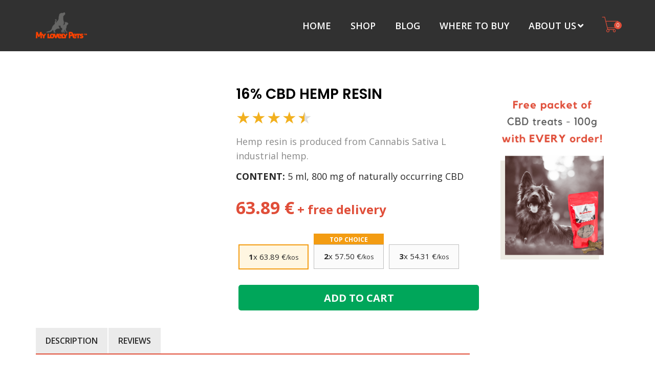

--- FILE ---
content_type: text/html; charset=UTF-8
request_url: https://www.mylovely-pets.com/product/16-cbd-hemo-resin/
body_size: 22481
content:
<!DOCTYPE html>
<html lang="en-US">
<head>
<!-- Global site tag (gtag.js) - Google Analytics -->
<script async src="https://www.googletagmanager.com/gtag/js?id=UA-150080416-1"></script>
<script>
  window.dataLayer = window.dataLayer || [];
  function gtag(){dataLayer.push(arguments);}
  gtag('js', new Date());

  gtag('config', 'UA-150080416-1');
</script>

    <meta charset="UTF-8" />
    <meta name="viewport" content="width=device-width, initial-scale=1, maximum-scale=1">
    <link rel="profile" href="http://gmpg.org/xfn/11" />
    <link rel="pingback" href="https://www.mylovely-pets.com/xmlrpc.php" />
                        <link rel="shortcut icon" href="//www.mylovely-pets.com/wp-content/uploads/2019/04/favicon.ico" type="image/x-icon" />
                
    				<script>document.documentElement.className = document.documentElement.className + ' yes-js js_active js'</script>
			          
                                   
              
                    
    <meta name='robots' content='index, follow, max-image-preview:large, max-snippet:-1, max-video-preview:-1' />

	<!-- This site is optimized with the Yoast SEO plugin v24.2 - https://yoast.com/wordpress/plugins/seo/ -->
	<link media="all" href="https://www.mylovely-pets.com/wp-content/cache/autoptimize/css/autoptimize_ef6afe7b445600090de86cbcf3bc7cd9.css" rel="stylesheet"><link media="screen" href="https://www.mylovely-pets.com/wp-content/cache/autoptimize/css/autoptimize_4bd56505ee20a7492658a913e2528ae9.css" rel="stylesheet"><title>My Lovely Pets | 16% CBD Hemp Oil</title>
	<meta name="description" content="16% CBD Hemp Resin produced from Cannabis Sativa L. industrial hemp can help reduce or eliminate anxiety, depression, blood sugar and cholesterol for pets" />
	<link rel="canonical" href="https://www.mylovely-pets.com/product/16-cbd-hemo-resin/" />
	<meta property="og:locale" content="en_US" />
	<meta property="og:type" content="article" />
	<meta property="og:title" content="My Lovely Pets | 16% CBD Hemp Oil" />
	<meta property="og:description" content="16% CBD Hemp Resin produced from Cannabis Sativa L. industrial hemp can help reduce or eliminate anxiety, depression, blood sugar and cholesterol for pets" />
	<meta property="og:url" content="https://www.mylovely-pets.com/product/16-cbd-hemo-resin/" />
	<meta property="og:site_name" content="My Lovely Pets" />
	<meta property="article:modified_time" content="2025-10-12T01:59:26+00:00" />
	<meta property="og:image" content="https://www.mylovely-pets.com/wp-content/uploads/2019/04/MLP-product-shop-template_0003s_0000_Narejeno-z-ljubeznijo-copy-4-e1571766818444.jpg" />
	<meta property="og:image:width" content="1000" />
	<meta property="og:image:height" content="1000" />
	<meta property="og:image:type" content="image/jpeg" />
	<meta name="twitter:card" content="summary_large_image" />
	<meta name="twitter:label1" content="Est. reading time" />
	<meta name="twitter:data1" content="3 minutes" />
	<!-- / Yoast SEO plugin. -->


<link rel='dns-prefetch' href='//www.googletagmanager.com' />
<link rel='dns-prefetch' href='//fonts.googleapis.com' />
<link rel='dns-prefetch' href='//use.fontawesome.com' />
<link rel='preconnect' href='https://fonts.gstatic.com' crossorigin />
<link rel="alternate" type="application/rss+xml" title="My Lovely Pets &raquo; Feed" href="https://www.mylovely-pets.com/feed/" />
<link rel="alternate" type="application/rss+xml" title="My Lovely Pets &raquo; Comments Feed" href="https://www.mylovely-pets.com/comments/feed/" />
<script type="text/javascript" id="wpp-js" src="https://www.mylovely-pets.com/wp-content/plugins/wordpress-popular-posts/assets/js/wpp.min.js?ver=7.3.3" data-sampling="0" data-sampling-rate="100" data-api-url="https://www.mylovely-pets.com/wp-json/wordpress-popular-posts" data-post-id="2583" data-token="4863552920" data-lang="0" data-debug="0"></script>
<link rel="alternate" type="application/rss+xml" title="My Lovely Pets &raquo; 16% CBD HEMP RESIN Comments Feed" href="https://www.mylovely-pets.com/product/16-cbd-hemo-resin/feed/" />
<script type="text/javascript">
/* <![CDATA[ */
window._wpemojiSettings = {"baseUrl":"https:\/\/s.w.org\/images\/core\/emoji\/15.0.3\/72x72\/","ext":".png","svgUrl":"https:\/\/s.w.org\/images\/core\/emoji\/15.0.3\/svg\/","svgExt":".svg","source":{"concatemoji":"https:\/\/www.mylovely-pets.com\/wp-includes\/js\/wp-emoji-release.min.js"}};
/*! This file is auto-generated */
!function(i,n){var o,s,e;function c(e){try{var t={supportTests:e,timestamp:(new Date).valueOf()};sessionStorage.setItem(o,JSON.stringify(t))}catch(e){}}function p(e,t,n){e.clearRect(0,0,e.canvas.width,e.canvas.height),e.fillText(t,0,0);var t=new Uint32Array(e.getImageData(0,0,e.canvas.width,e.canvas.height).data),r=(e.clearRect(0,0,e.canvas.width,e.canvas.height),e.fillText(n,0,0),new Uint32Array(e.getImageData(0,0,e.canvas.width,e.canvas.height).data));return t.every(function(e,t){return e===r[t]})}function u(e,t,n){switch(t){case"flag":return n(e,"\ud83c\udff3\ufe0f\u200d\u26a7\ufe0f","\ud83c\udff3\ufe0f\u200b\u26a7\ufe0f")?!1:!n(e,"\ud83c\uddfa\ud83c\uddf3","\ud83c\uddfa\u200b\ud83c\uddf3")&&!n(e,"\ud83c\udff4\udb40\udc67\udb40\udc62\udb40\udc65\udb40\udc6e\udb40\udc67\udb40\udc7f","\ud83c\udff4\u200b\udb40\udc67\u200b\udb40\udc62\u200b\udb40\udc65\u200b\udb40\udc6e\u200b\udb40\udc67\u200b\udb40\udc7f");case"emoji":return!n(e,"\ud83d\udc26\u200d\u2b1b","\ud83d\udc26\u200b\u2b1b")}return!1}function f(e,t,n){var r="undefined"!=typeof WorkerGlobalScope&&self instanceof WorkerGlobalScope?new OffscreenCanvas(300,150):i.createElement("canvas"),a=r.getContext("2d",{willReadFrequently:!0}),o=(a.textBaseline="top",a.font="600 32px Arial",{});return e.forEach(function(e){o[e]=t(a,e,n)}),o}function t(e){var t=i.createElement("script");t.src=e,t.defer=!0,i.head.appendChild(t)}"undefined"!=typeof Promise&&(o="wpEmojiSettingsSupports",s=["flag","emoji"],n.supports={everything:!0,everythingExceptFlag:!0},e=new Promise(function(e){i.addEventListener("DOMContentLoaded",e,{once:!0})}),new Promise(function(t){var n=function(){try{var e=JSON.parse(sessionStorage.getItem(o));if("object"==typeof e&&"number"==typeof e.timestamp&&(new Date).valueOf()<e.timestamp+604800&&"object"==typeof e.supportTests)return e.supportTests}catch(e){}return null}();if(!n){if("undefined"!=typeof Worker&&"undefined"!=typeof OffscreenCanvas&&"undefined"!=typeof URL&&URL.createObjectURL&&"undefined"!=typeof Blob)try{var e="postMessage("+f.toString()+"("+[JSON.stringify(s),u.toString(),p.toString()].join(",")+"));",r=new Blob([e],{type:"text/javascript"}),a=new Worker(URL.createObjectURL(r),{name:"wpTestEmojiSupports"});return void(a.onmessage=function(e){c(n=e.data),a.terminate(),t(n)})}catch(e){}c(n=f(s,u,p))}t(n)}).then(function(e){for(var t in e)n.supports[t]=e[t],n.supports.everything=n.supports.everything&&n.supports[t],"flag"!==t&&(n.supports.everythingExceptFlag=n.supports.everythingExceptFlag&&n.supports[t]);n.supports.everythingExceptFlag=n.supports.everythingExceptFlag&&!n.supports.flag,n.DOMReady=!1,n.readyCallback=function(){n.DOMReady=!0}}).then(function(){return e}).then(function(){var e;n.supports.everything||(n.readyCallback(),(e=n.source||{}).concatemoji?t(e.concatemoji):e.wpemoji&&e.twemoji&&(t(e.twemoji),t(e.wpemoji)))}))}((window,document),window._wpemojiSettings);
/* ]]> */
</script>








<link rel='stylesheet' id='font-awesome-svg-styles-css' href='https://www.mylovely-pets.com/wp-content/cache/autoptimize/css/autoptimize_single_40e069bd2d614d2e960ab70b7354a4a0.css' type='text/css' media='all' />







































<link rel='stylesheet' id='apr-fonts-css' href='//fonts.googleapis.com/css?family=Asap%3A400%2C500%2C700%7CPoppins%3A300%2C400%2C500%2C600%2C700%7COpen+Sans%3A300%2C300i%2C400%2C400i%2C600%2C700%7COswald%3A300%2C400%2C500%2C600%2C700%7CLato%3A300%2C400%2C700%7CMontserrat%3A300%2C400%2C500%2C600%2C700%26subset%3Dlatin%2Clatin-ext%2Cvietnamese' type='text/css' media='all' />



<link rel='stylesheet' id='dashicons-css' href='https://www.mylovely-pets.com/wp-includes/css/dashicons.min.css' type='text/css' media='all' />










<link rel='stylesheet' id='font-awesome-official-css' href='https://use.fontawesome.com/releases/v5.12.1/css/all.css' type='text/css' media='all' integrity="sha384-v8BU367qNbs/aIZIxuivaU55N5GPF89WBerHoGA4QTcbUjYiLQtKdrfXnqAcXyTv" crossorigin="anonymous" />








<link rel='stylesheet' id='popup-maker-site-css' href='https://www.mylovely-pets.com/wp-content/cache/autoptimize/css/autoptimize_single_d376e4201f3ff6313588b90c7805e6a2.css?generated=1757319420&#038;ver=1.20.6' type='text/css' media='all' />
<link rel='stylesheet' id='bsf-Defaults-css' href='https://www.mylovely-pets.com/wp-content/cache/autoptimize/css/autoptimize_single_36ea4805809e6b690c2f5126a0808297.css' type='text/css' media='all' />
<link rel="preload" as="style" href="https://fonts.googleapis.com/css?family=Open%20Sans%7CAsap%7CPoppins&#038;display=swap&#038;ver=1581503523" /><link rel="stylesheet" href="https://fonts.googleapis.com/css?family=Open%20Sans%7CAsap%7CPoppins&#038;display=swap&#038;ver=1581503523" media="print" onload="this.media='all'"><noscript><link rel="stylesheet" href="https://fonts.googleapis.com/css?family=Open%20Sans%7CAsap%7CPoppins&#038;display=swap&#038;ver=1581503523" /></noscript>

<link rel='preload' as='font'  id='wpzoom-social-icons-font-academicons-woff2-css' href='https://www.mylovely-pets.com/wp-content/plugins/social-icons-widget-by-wpzoom/assets/font/academicons.woff2?v=1.9.2'  type='font/woff2' crossorigin />
<link rel='preload' as='font'  id='wpzoom-social-icons-font-fontawesome-3-woff2-css' href='https://www.mylovely-pets.com/wp-content/plugins/social-icons-widget-by-wpzoom/assets/font/fontawesome-webfont.woff2?v=4.7.0'  type='font/woff2' crossorigin />
<link rel='preload' as='font'  id='wpzoom-social-icons-font-genericons-woff-css' href='https://www.mylovely-pets.com/wp-content/plugins/social-icons-widget-by-wpzoom/assets/font/Genericons.woff'  type='font/woff' crossorigin />
<link rel='preload' as='font'  id='wpzoom-social-icons-font-socicon-woff2-css' href='https://www.mylovely-pets.com/wp-content/plugins/social-icons-widget-by-wpzoom/assets/font/socicon.woff2?v=4.5.1'  type='font/woff2' crossorigin />
<link rel='stylesheet' id='font-awesome-official-v4shim-css' href='https://use.fontawesome.com/releases/v5.12.1/css/v4-shims.css' type='text/css' media='all' integrity="sha384-C8a18+Gvny8XkjAdfto/vjAUdpGuPtl1Ix/K2BgKhFaVO6w4onVVHiEaN9h9XsvX" crossorigin="anonymous" />

<script type="text/javascript" id="woocommerce-google-analytics-integration-gtag-js-after">
/* <![CDATA[ */
/* Google Analytics for WooCommerce (gtag.js) */
					window.dataLayer = window.dataLayer || [];
					function gtag(){dataLayer.push(arguments);}
					// Set up default consent state.
					for ( const mode of [{"analytics_storage":"denied","ad_storage":"denied","ad_user_data":"denied","ad_personalization":"denied","region":["AT","BE","BG","HR","CY","CZ","DK","EE","FI","FR","DE","GR","HU","IS","IE","IT","LV","LI","LT","LU","MT","NL","NO","PL","PT","RO","SK","SI","ES","SE","GB","CH"]}] || [] ) {
						gtag( "consent", "default", { "wait_for_update": 500, ...mode } );
					}
					gtag("js", new Date());
					gtag("set", "developer_id.dOGY3NW", true);
					gtag("config", "UA-150080416-1", {"track_404":true,"allow_google_signals":true,"logged_in":false,"linker":{"domains":[],"allow_incoming":false},"custom_map":{"dimension1":"logged_in"}});
/* ]]> */
</script>
<script type="text/javascript" id="woof-husky-js-extra">
/* <![CDATA[ */
var woof_husky_txt = {"ajax_url":"https:\/\/www.mylovely-pets.com\/wp-admin\/admin-ajax.php","plugin_uri":"https:\/\/www.mylovely-pets.com\/wp-content\/plugins\/woocommerce-products-filter\/ext\/by_text\/","loader":"https:\/\/www.mylovely-pets.com\/wp-content\/plugins\/woocommerce-products-filter\/ext\/by_text\/assets\/img\/ajax-loader.gif","not_found":"Nothing found!","prev":"Prev","next":"Next","site_link":"https:\/\/www.mylovely-pets.com","default_data":{"placeholder":"","behavior":"title","search_by_full_word":0,"autocomplete":1,"how_to_open_links":0,"taxonomy_compatibility":0,"sku_compatibility":0,"custom_fields":"","search_desc_variant":0,"view_text_length":10,"min_symbols":3,"max_posts":10,"image":"","notes_for_customer":"","template":"default","max_open_height":300,"page":0}};
/* ]]> */
</script>

<script type="text/javascript" id="jquery-core-js-extra">
/* <![CDATA[ */
var ajax_var = {"url":"https:\/\/www.mylovely-pets.com\/wp-admin\/admin-ajax.php","nonce":"da3d9c7a9f"};
/* ]]> */
</script>
<script type="text/javascript" src="https://www.mylovely-pets.com/wp-includes/js/jquery/jquery.min.js" id="jquery-core-js"></script>
<script type="text/javascript" src="https://www.mylovely-pets.com/wp-includes/js/jquery/jquery-migrate.min.js" id="jquery-migrate-js"></script>





<script type="text/javascript" id="wc-add-to-cart-js-extra">
/* <![CDATA[ */
var wc_add_to_cart_params = {"ajax_url":"\/wp-admin\/admin-ajax.php","wc_ajax_url":"\/?wc-ajax=%%endpoint%%","i18n_view_cart":"View cart","cart_url":"https:\/\/www.mylovely-pets.com\/cart\/","is_cart":"","cart_redirect_after_add":"no"};
/* ]]> */
</script>

<script type="text/javascript" id="wc-single-product-js-extra">
/* <![CDATA[ */
var wc_single_product_params = {"i18n_required_rating_text":"Please select a rating","review_rating_required":"yes","flexslider":{"rtl":false,"animation":"slide","smoothHeight":true,"directionNav":false,"controlNav":"thumbnails","slideshow":false,"animationSpeed":500,"animationLoop":false,"allowOneSlide":false},"zoom_enabled":"","zoom_options":[],"photoswipe_enabled":"","photoswipe_options":{"shareEl":false,"closeOnScroll":false,"history":false,"hideAnimationDuration":0,"showAnimationDuration":0},"flexslider_enabled":""};
/* ]]> */
</script>


<script type="text/javascript" id="woocommerce-js-extra">
/* <![CDATA[ */
var woocommerce_params = {"ajax_url":"\/wp-admin\/admin-ajax.php","wc_ajax_url":"\/?wc-ajax=%%endpoint%%"};
/* ]]> */
</script>



<script type="text/javascript" id="sib-front-js-js-extra">
/* <![CDATA[ */
var sibErrMsg = {"invalidMail":"Please fill out valid email address","requiredField":"Please fill out required fields","invalidDateFormat":"Please fill out valid date format","invalidSMSFormat":"Please fill out valid phone number"};
var ajax_sib_front_object = {"ajax_url":"https:\/\/www.mylovely-pets.com\/wp-admin\/admin-ajax.php","ajax_nonce":"149ae7dfee","flag_url":"https:\/\/www.mylovely-pets.com\/wp-content\/plugins\/mailin\/img\/flags\/"};
/* ]]> */
</script>

<link rel="https://api.w.org/" href="https://www.mylovely-pets.com/wp-json/" /><link rel="alternate" type="application/json" href="https://www.mylovely-pets.com/wp-json/wp/v2/product/2583" /><link rel="EditURI" type="application/rsd+xml" title="RSD" href="https://www.mylovely-pets.com/xmlrpc.php?rsd" />
<meta name="generator" content="WordPress 6.5.7" />
<meta name="generator" content="WooCommerce 9.1.5" />
<link rel='shortlink' href='https://www.mylovely-pets.com/?p=2583' />
<link rel="alternate" type="application/json+oembed" href="https://www.mylovely-pets.com/wp-json/oembed/1.0/embed?url=https%3A%2F%2Fwww.mylovely-pets.com%2Fproduct%2F16-cbd-hemo-resin%2F" />
<link rel="alternate" type="text/xml+oembed" href="https://www.mylovely-pets.com/wp-json/oembed/1.0/embed?url=https%3A%2F%2Fwww.mylovely-pets.com%2Fproduct%2F16-cbd-hemo-resin%2F&#038;format=xml" />
<meta name="generator" content="Redux 4.5.7" />
<!-- Affiliates Manager plugin v2.9.48 - https://wpaffiliatemanager.com/ -->
            
            	<noscript><style>.woocommerce-product-gallery{ opacity: 1 !important; }</style></noscript>
			<meta name="generator" content="Powered by WPBakery Page Builder - drag and drop page builder for WordPress."/>
<!--[if lte IE 9]><link rel="stylesheet" type="text/css" href="https://www.mylovely-pets.com/wp-content/plugins/js_composer/assets/css/vc_lte_ie9.min.css" media="screen"><![endif]--><script type="text/javascript" src="https://cdn.brevo.com/js/sdk-loader.js" async></script>
<script type="text/javascript">
  window.Brevo = window.Brevo || [];
  window.Brevo.push(['init', {"client_key":"hlz02buhply7eyhfzvq50","email_id":null,"push":{"customDomain":"https:\/\/www.mylovely-pets.com\/wp-content\/plugins\/mailin\/"},"service_worker_url":"sw.js?key=${key}","frame_url":"brevo-frame.html"}]);
</script>

<script type="application/ld+json" class="saswp-schema-markup-output">
[{"@context":"https:\/\/schema.org\/","@type":"Product","@id":"https:\/\/www.mylovely-pets.com\/product\/16-cbd-hemo-resin\/#product","url":"https:\/\/www.mylovely-pets.com\/product\/16-cbd-hemo-resin\/","name":"16% CBD KONOPLJINO OLJE","sku":"2583","description":"Konopljina OLJE je pridelano iz industrijske konoplje Canabis Sativa L.\r\nVSEBINA: 5 ml, 800 mg naravno prisotnega CBD","brand":{"@type":"Brand","name":"My Lovely Pets"},"offers":{"@type":"Offer","availability":"InStock","itemCondition":"NewCondition","price":"74.17","priceCurrency":"EUR","url":"https:\/\/www.mylovely-pets.com\/product\/16-cbd-hemo-resin\/","priceValidUntil":"2019-09-16T10:10:55Z","seller":{"@type":"Organization","name":""}},"gtin8":"","mpn":"2583","review":[{"@type":"Review","author":{"@type":"Person","name":"Adalynn"},"datePublished":"2019-12-20 08:44:30","description":"I give my dog the oil every morning and there is a noticeable difference when he is around other\u202f dogs at the park.","reviewRating":{"@type":"Rating","bestRating":"5","ratingValue":"4","worstRating":"1"}},{"@type":"Review","author":{"@type":"Person","name":"Rachel"},"datePublished":"2019-12-20 08:45:04","description":"We've been giving this to our dog for a couple of months now; it has GREATLY reduced her fear\u202f &amp; anxiety levels. We're very impressed. So glad we found CBD!","reviewRating":{"@type":"Rating","bestRating":"5","ratingValue":"5","worstRating":"1"}},{"@type":"Review","author":{"@type":"Person","name":"Isaac (Germany)"},"datePublished":"2019-12-20 08:47:37","description":"I gave it to my aging felines and canines and they have become rather playful, more interactive and affectionate. So I think they feel better on this blend of CBD oil. I have tried other brands,\u202f but this product seems to work the best for my pets. I was so impressed, I purchased some \u202fextras to distribute to friends and family with pets.","reviewRating":{"@type":"Rating","bestRating":"5","ratingValue":"5","worstRating":"1"}}],"image":[{"@type":"ImageObject","@id":"https:\/\/www.mylovely-pets.com\/product\/16-cbd-hemo-resin\/#primaryimage","url":"https:\/\/www.mylovely-pets.com\/wp-content\/uploads\/2019\/04\/MLP-product-shop-template_0003s_0000_Narejeno-z-ljubeznijo-copy-4-e1571766818444-1200x1200.jpg","width":"1200","height":"1200","caption":"16% CBD Hemp Oil"},{"@type":"ImageObject","url":"https:\/\/www.mylovely-pets.com\/wp-content\/uploads\/2019\/04\/MLP-product-shop-template_0003s_0000_Narejeno-z-ljubeznijo-copy-4-e1571766818444-1200x900.jpg","width":"1200","height":"900","caption":"16% CBD Hemp Oil"},{"@type":"ImageObject","url":"https:\/\/www.mylovely-pets.com\/wp-content\/uploads\/2019\/04\/MLP-product-shop-template_0003s_0000_Narejeno-z-ljubeznijo-copy-4-e1571766818444-1200x675.jpg","width":"1200","height":"675","caption":"16% CBD Hemp Oil"},{"@type":"ImageObject","url":"https:\/\/www.mylovely-pets.com\/wp-content\/uploads\/2019\/04\/MLP-product-shop-template_0003s_0000_Narejeno-z-ljubeznijo-copy-4-e1571766818444.jpg","width":"1000","height":"1000","caption":"16% CBD Hemp Oil"}]}]
</script>

<meta name="generator" content="Powered by Slider Revolution 5.4.7.4 - responsive, Mobile-Friendly Slider Plugin for WordPress with comfortable drag and drop interface." />

<script type="text/javascript">function setREVStartSize(e){									
						try{ e.c=jQuery(e.c);var i=jQuery(window).width(),t=9999,r=0,n=0,l=0,f=0,s=0,h=0;
							if(e.responsiveLevels&&(jQuery.each(e.responsiveLevels,function(e,f){f>i&&(t=r=f,l=e),i>f&&f>r&&(r=f,n=e)}),t>r&&(l=n)),f=e.gridheight[l]||e.gridheight[0]||e.gridheight,s=e.gridwidth[l]||e.gridwidth[0]||e.gridwidth,h=i/s,h=h>1?1:h,f=Math.round(h*f),"fullscreen"==e.sliderLayout){var u=(e.c.width(),jQuery(window).height());if(void 0!=e.fullScreenOffsetContainer){var c=e.fullScreenOffsetContainer.split(",");if (c) jQuery.each(c,function(e,i){u=jQuery(i).length>0?u-jQuery(i).outerHeight(!0):u}),e.fullScreenOffset.split("%").length>1&&void 0!=e.fullScreenOffset&&e.fullScreenOffset.length>0?u-=jQuery(window).height()*parseInt(e.fullScreenOffset,0)/100:void 0!=e.fullScreenOffset&&e.fullScreenOffset.length>0&&(u-=parseInt(e.fullScreenOffset,0))}f=u}else void 0!=e.minHeight&&f<e.minHeight&&(f=e.minHeight);e.c.closest(".rev_slider_wrapper").css({height:f})					
						}catch(d){console.log("Failure at Presize of Slider:"+d)}						
					};</script>
		
		<style id="apr_settings-dynamic-css" title="dynamic-css" class="redux-options-output">body,#error-page{background-color:#fff;background-repeat:no-repeat;background-attachment:inherit;background-position:center center;background-size:inherit;}body,#error-page{font-family:"Open Sans";line-height:24px;font-weight:normal;color:#282828;font-size:15px;}.side-breadcrumb.use_bg_image,.side-breadcrumb.use_bg_image,.side-breadcrumb.use_bg_image,.side-breadcrumb.use_bg_image,.side-breadcrumb.use_bg_image,.side-breadcrumb.use_bg_image{background-color:none;background-repeat:no-repeat;background-attachment:fixed;background-position:center center;background-image:url('https://www.mylovely-pets.com/wp-content/uploads/2019/05/bc-bg-2.jpg');background-size:contain;}h1{font-family:Poppins;color:#000;font-size:40px;}h2{font-family:Poppins;color:#000;font-size:30px;}h3{font-family:Poppins;color:#000;font-size:20px;}h4{font-family:Poppins;color:#000;font-size:18px;}h5{font-family:Poppins;color:#000;font-size:16px;}h6{font-family:Poppins;color:#000;font-size:14px;}.footer-v1,.footer-v1 a{color:#282828;}.footer-v1 .footer-newsletter,.footer-v1 .footer-newsletter,.footer-v1 .footer-newsletter,.footer-v1 .footer-newsletter,.footer-v1 .footer-newsletter,.footer-v1 .footer-newsletter{background-color:#f5f5f5;background-repeat:no-repeat;background-attachment:inherit;background-position:center center;background-image:url('https://mylovely-pets.si/wp-content/themes/efarm/images/bg-newsletter.png');background-size:cover;}</style><noscript><style type="text/css"> .wpb_animate_when_almost_visible { opacity: 1; }</style></noscript>	
	<!-- Hotjar Tracking Code for www.mylovely-pets.si -->
	<script>
		(function(h,o,t,j,a,r){
			h.hj=h.hj||function(){(h.hj.q=h.hj.q||[]).push(arguments)};
			h._hjSettings={hjid:1453425,hjsv:6};
			a=o.getElementsByTagName('head')[0];
			r=o.createElement('script');r.async=1;
			r.src=t+h._hjSettings.hjid+j+h._hjSettings.hjsv;
			a.appendChild(r);
		})(window,document,'https://static.hotjar.com/c/hotjar-','.js?sv=');
	</script>
	
	<!-- Facebook Pixel Code -->
<script>
  !function(f,b,e,v,n,t,s)
  {if(f.fbq)return;n=f.fbq=function(){n.callMethod?
  n.callMethod.apply(n,arguments):n.queue.push(arguments)};
  if(!f._fbq)f._fbq=n;n.push=n;n.loaded=!0;n.version='2.0';
  n.queue=[];t=b.createElement(e);t.async=!0;
  t.src=v;s=b.getElementsByTagName(e)[0];
  s.parentNode.insertBefore(t,s)}(window, document,'script',
  'https://connect.facebook.net/en_US/fbevents.js');
  fbq('init', '643893482685538');
  fbq('track', 'PageView');
</script>
<noscript><img height="1" width="1" style="display:none"
  src="https://www.facebook.com/tr?id=643893482685538&ev=PageView&noscript=1"
/></noscript>
<!-- End Facebook Pixel Code -->
</head>
<body class="product-template-default single single-product postid-2583 theme-efarm woocommerce woocommerce-page woocommerce-no-js wpb-js-composer js-comp-ver-5.4.7 vc_responsive">
    	<div id="page" class="hfeed site  
                                      
                                                                                                               ">
                    <header id="masthead" class="site-header header-top header-v8 ">
                <div class="upper-header-wrap">
    <div class="container">
        <div class="row">
		<span class="supp-text">BREZPLAČNI NASVETI STROKOVNJAKA</span>
		<i class="fa fa-phone" aria-hidden="true"></i>
		<a href="tel:080 34 29" class="supp-number">080 34 29</a></strong>
		</div>
	</div>
</div>
<div class="header-wrapper ">
	<div class="container">
		<div class="row">
			<div class="col-md-2 col-sm-12 col-xs-12">
										<h2 class="header-logo flex-row">
												<a href="https://www.mylovely-pets.com/" rel="home">
							
							<noscript><img class="" src="//www.mylovely-pets.com/wp-content/uploads/2019/08/mlp-logo-e1571649240652.png" alt="My Lovely Pets" /></noscript><img class="lazyload " src='data:image/svg+xml,%3Csvg%20xmlns=%22http://www.w3.org/2000/svg%22%20viewBox=%220%200%20210%20140%22%3E%3C/svg%3E' data-src="//www.mylovely-pets.com/wp-content/uploads/2019/08/mlp-logo-e1571649240652.png" alt="My Lovely Pets" />						</a>
											</h2>
							</div>
			<div class="col-md-10 col-sm-12 col-xs-12">
				<div class="header-container">
					<div class="open-menu-mobile hidden-lg hidden-md"><i class="lnr lnr-menu"></i></div>
					<div class="header-center">
						<h2 class="logo-mobile hidden-lg hidden-md">
							<a href="https://www.mylovely-pets.com/" rel="home">
								
								<noscript><img class="" src="//www.mylovely-pets.com/wp-content/uploads/2019/08/mlp-logo-e1571649240652.png" alt="My Lovely Pets" /></noscript><img class="lazyload " src='data:image/svg+xml,%3Csvg%20xmlns=%22http://www.w3.org/2000/svg%22%20viewBox=%220%200%20210%20140%22%3E%3C/svg%3E' data-src="//www.mylovely-pets.com/wp-content/uploads/2019/08/mlp-logo-e1571649240652.png" alt="My Lovely Pets" />							</a>
						</h2>
						<div class="close-menu-mobile hover-effect hidden-lg hidden-md"><i class="lnr lnr-cross"></i><i class="lnr lnr-cross fa-hover"></i></div>	
						<nav id="site-navigation" class="main-navigation">
							<div class="nav-sections">
								<ul class="nav nav-tabs hidden-md hidden-lg" role="tablist">
									<li class="active" role="presentation"><a data-toggle="tab" role="tab" aria-controls="menu" href="#menu">Menu</a></li>
																			<li role="presentation"><a data-toggle="tab" role="tab" aria-controls="account" href="#account">Account</a></li>
																	</ul>
								<div class="tab-content">
									<div id="menu" class="tab-pane active">
										<div class="menu-novi-glavni-meni-container"><ul id="menu-novi-glavni-meni" class="mega-menu"><li id="menu-item-2941" class="menu-item menu-item-type-post_type menu-item-object-page menu-item-home menu-item-2941"><a href="https://www.mylovely-pets.com/">Home</a></li>
<li id="menu-item-3493" class="menu-item menu-item-type-post_type menu-item-object-page current_page_parent menu-item-3493"><a href="https://www.mylovely-pets.com/shop/">Shop</a></li>
<li id="menu-item-2747" class="menu-item menu-item-type-post_type menu-item-object-page menu-item-2747"><a href="https://www.mylovely-pets.com/blog/">Blog</a></li>
<li id="menu-item-2711" class="menu-item menu-item-type-post_type menu-item-object-page menu-item-2711"><a href="https://www.mylovely-pets.com/where-to-buy/">Where to buy</a></li>
<li id="menu-item-3523" class="menu-item menu-item-type-post_type menu-item-object-page menu-item-has-children menu-item-3523 page_item_has_children"><a href="https://www.mylovely-pets.com/about-us/">About Us<span class="open-submenu"><i class="fa fa-angle-down"></i></span></a><span class="caret-submenu"><i class="fa fa-angle-down" aria-hidden="true"></i></span>
<ul class="sub-menu clearfix">
	<li id="menu-item-4116" class="menu-item menu-item-type-post_type menu-item-object-page menu-item-4116"><a href="https://www.mylovely-pets.com/about-us/cbd-calculator/">CBD Calculator</a></li>
	<li id="menu-item-3757" class="menu-item menu-item-type-post_type menu-item-object-page menu-item-3757"><a href="https://www.mylovely-pets.com/faq/">FAQ</a></li>
	<li id="menu-item-3260" class="menu-item menu-item-type-post_type menu-item-object-page menu-item-3260"><a href="https://www.mylovely-pets.com/b2b/">Cooperate with us</a></li>
	<li id="menu-item-4063" class="menu-item menu-item-type-post_type menu-item-object-page menu-item-4063"><a href="https://www.mylovely-pets.com/write-for-us/">Write for us!</a></li>
	<li id="menu-item-2798" class="menu-item menu-item-type-post_type menu-item-object-page menu-item-2798"><a href="https://www.mylovely-pets.com/contact/">Contact</a></li>
</ul>
</li>
</ul></div> 
											
																														
												<div class="header-contact contact-mobile hidden-lg hidden-md">
													<h5>Contact Us</h5>
													<ul>
														<li>
															<a href="callto:080 34 29"><span class="lnr lnr-phone-handset"></span> 080 34 29</a>
														</li>
														<li>
															<a href="mailto:info@mylovely-pets.com"><span class="lnr lnr-envelope"></span> info@mylovely-pets.com</a>
														</li>
													</ul>
												</div>
												
																			</div>
										
										<div id="account" class="tab-pane hidden-md hidden-lg">
																					<ul class="mega-menu">
																									<li class="dib customlinks"><a href="https://www.mylovely-pets.com/my-account/">Member Login</a></li>
																					
												
											</ul>
										</div>
																	</div>	
							</div>	
						</nav> 
					</div>  
					<div class="header-right">
													<div id="mini-scart" class="mini-cart display-inline-b flex-row"> 
                <div class="cart_label">
					<div class="icon-header">
						<i class="pe-7s-cart"></i>
					</div>
					<div class="text-header">
						<p class="cart_nu_count">0</p>
						<span class="text-items">item(s)</span>
						<p class="cart_qty"><span class="woocommerce-Price-amount amount">0.00&nbsp;<span class="woocommerce-Price-currencySymbol">&euro;</span></span></p>
					</div>
                </div>                 
                <div class="cart-block content-filter">
                                        <div class="widget_shopping_cart_content">
                        
<ul class="cart_list product_list_widget ">

	
		<li class="empty">No products in the cart.</li>

	
</ul><!-- end product list -->


                    </div>
                </div>
             </div>
												<div class="header_icon display-inline-b flex-row">	                 
							  
						</div>	
					</div>    
				</div> 
			</div> 
		</div>
	</div>
</div>
<!-- Menu -->
            </header>
                		<div class="side-breadcrumb type-1 has-overlay use_bg_image"> 
		<div class="container">
	        <div class="row">
	        	<div class="col-md-12 col-sm-12 col-xs-12 breadcrumb-container ">
				    				        <div class="page-title"><h1>16% CBD HEMP RESIN</h1></div>
				    				    				        <ul class="breadcrumb"><li><a class="home" href="https://www.mylovely-pets.com/"><i class=""></i> Home</a></li><li><a href="https://www.mylovely-pets.com/products/resin/">Resin</a></li><li>16% CBD HEMP RESIN</li></ul>				    				</div>
			</div>
		</div>
	</div>
	                        <div id="main" class="wrapper  full-width">
                          
                    <div class="container">
				 <div class="row">    
			 
            

                    
        
       
	

  
		<div class="col-lg-9 col-md-9 col-sm-12 col-xs-12 main-sidebar">
				
					
						
<div class="woocommerce-notices-wrapper"></div>
<div id="product-2583" class="post-2583 product type-product status-publish has-post-thumbnail product_cat-resin first instock taxable shipping-taxable purchasable product-type-simple">
	<div class="row">
		<div class="col-md-5 col-sm-12 col-xs-12 media">
		<div class="woocommerce-product-gallery woocommerce-product-gallery--with-images woocommerce-product-gallery--columns-4 images" data-columns="4" style="opacity: 0; transition: opacity .25s ease-in-out;">
	<div class="img_single_row1">
		
		
	<div class="views-block">
		<ul id="thumbs_list_frame" class="thumbs_list">
		<li class="thumbnail_3381"><a href="#" class="first view-img" data-image="https://www.mylovely-pets.com/wp-content/uploads/2019/04/Untitled-design-5-600x600.png" data-image-zoom="https://www.mylovely-pets.com/wp-content/uploads/2019/04/Untitled-design-5.png"><noscript><img width="100" height="100" src="https://www.mylovely-pets.com/wp-content/uploads/2019/04/Untitled-design-5-100x100.png" class="attachment-shop_thumbnail size-shop_thumbnail" alt="MLP 16% CBD Olje" title="MLP 16% CBD Olje" decoding="async" /></noscript><img width="100" height="100" src='data:image/svg+xml,%3Csvg%20xmlns=%22http://www.w3.org/2000/svg%22%20viewBox=%220%200%20100%20100%22%3E%3C/svg%3E' data-src="https://www.mylovely-pets.com/wp-content/uploads/2019/04/Untitled-design-5-100x100.png" class="lazyload attachment-shop_thumbnail size-shop_thumbnail" alt="MLP 16% CBD Olje" title="MLP 16% CBD Olje" decoding="async" /></a><li class="thumbnail_3377"><a href="#" class=" view-img" data-image="https://www.mylovely-pets.com/wp-content/uploads/2019/04/pasta-2-16-scaled-600x398.jpg" data-image-zoom="https://www.mylovely-pets.com/wp-content/uploads/2019/04/pasta-2-16-scaled.jpg"><noscript><img width="100" height="100" src="https://www.mylovely-pets.com/wp-content/uploads/2019/04/pasta-2-16-scaled-100x100.jpg" class="attachment-shop_thumbnail size-shop_thumbnail" alt="MLP 16% olje" title="MLP 16% olje" decoding="async" /></noscript><img width="100" height="100" src='data:image/svg+xml,%3Csvg%20xmlns=%22http://www.w3.org/2000/svg%22%20viewBox=%220%200%20100%20100%22%3E%3C/svg%3E' data-src="https://www.mylovely-pets.com/wp-content/uploads/2019/04/pasta-2-16-scaled-100x100.jpg" class="lazyload attachment-shop_thumbnail size-shop_thumbnail" alt="MLP 16% olje" title="MLP 16% olje" decoding="async" /></a><li class="thumbnail_3424"><a href="#" class="last view-img" data-image="https://www.mylovely-pets.com/wp-content/uploads/2019/04/Vse-ikone-600x600.png" data-image-zoom="https://www.mylovely-pets.com/wp-content/uploads/2019/04/Vse-ikone.png"><noscript><img width="100" height="100" src="https://www.mylovely-pets.com/wp-content/uploads/2019/04/Vse-ikone-100x100.png" class="attachment-shop_thumbnail size-shop_thumbnail" alt="Vse ikone" title="Vse ikone" decoding="async" /></noscript><img width="100" height="100" src='data:image/svg+xml,%3Csvg%20xmlns=%22http://www.w3.org/2000/svg%22%20viewBox=%220%200%20100%20100%22%3E%3C/svg%3E' data-src="https://www.mylovely-pets.com/wp-content/uploads/2019/04/Vse-ikone-100x100.png" class="lazyload attachment-shop_thumbnail size-shop_thumbnail" alt="Vse ikone" title="Vse ikone" decoding="async" /></a>		</ul>
	</div>	
		</div>
	<div class="img_single_row2">
		<figure class="woocommerce-product-gallery__wrapper">
			<div data-thumb="https://www.mylovely-pets.com/wp-content/uploads/2019/04/MLP-product-shop-template_0003s_0000_Narejeno-z-ljubeznijo-copy-4-e1571766818444-100x100.jpg" class="woocommerce-product-gallery__image"><a class="fancybox-zoomcontainer" href="https://www.mylovely-pets.com/wp-content/uploads/2019/04/MLP-product-shop-template_0003s_0000_Narejeno-z-ljubeznijo-copy-4-e1571766818444.jpg"><img width="600" height="600" src="https://www.mylovely-pets.com/wp-content/uploads/2019/04/MLP-product-shop-template_0003s_0000_Narejeno-z-ljubeznijo-copy-4-e1571766818444-600x600.jpg" class="zoom wp-post-image" alt="16% CBD Hemp Oil" title="" data-src="https://www.mylovely-pets.com/wp-content/uploads/2019/04/MLP-product-shop-template_0003s_0000_Narejeno-z-ljubeznijo-copy-4-e1571766818444.jpg" data-large_image="https://www.mylovely-pets.com/wp-content/uploads/2019/04/MLP-product-shop-template_0003s_0000_Narejeno-z-ljubeznijo-copy-4-e1571766818444.jpg" data-large_image_width="1000" data-large_image_height="1000" data-zoom-image="https://www.mylovely-pets.com/wp-content/uploads/2019/04/MLP-product-shop-template_0003s_0000_Narejeno-z-ljubeznijo-copy-4-e1571766818444.jpg" decoding="async" /></a></div>		</figure>
	</div>
</div>
		</div>
		<div class="col-md-7 col-sm-12 col-xs-12 info">
			<div class="summary entry-summary">

				<h3 class="product_title entry-title">16% CBD HEMP RESIN</h3><div class="rating-box"><span class="rating-star full-star"></span><span class="rating-star full-star"></span><span class="rating-star full-star"></span><span class="rating-star full-star"></span><span class="rating-star half-star half-star5"></span></div>
	<div class="woocommerce-product-rating" itemprop="aggregateRating" itemscope itemtype="http://schema.org/AggregateRating">
		<div class="star-rating" title="Rated 4.67 out of 5">
			<span style="width:93.4%">
				<strong itemprop="ratingValue" class="rating">4.67</strong> out of <span itemprop="bestRating">5</span>				based on <span itemprop="ratingCount" class="rating">6</span> customer ratings			</span>
		</div>
		<a href="#reviews" class="woocommerce-review-link" rel="nofollow"><span itemprop="reviewCount" class="count">3</span> Reviews</a>	</div>

			<p class="price">
			<span class="woocommerce-Price-amount amount"><bdi>63.89&nbsp;<span class="woocommerce-Price-currencySymbol">&euro;</span></bdi></span>					</p>
	<div class="availability"><p>Availability:</p><p class="stock">In Stock &amp; Ready to Ship</p></div><div class="short_description">
	<p class="title">Quick description</p>
	<p>Hemp resin is produced from Cannabis Sativa L industrial hemp.</p>
<p><strong>CONTENT:</strong> 5 ml, 800 mg of naturally occurring CBD</p>
</div>

	
	
		
		<form class="cart" method="post" enctype='multipart/form-data'>
		 	<div id="dyn-price"><span class="dyn-regular-price">63.89 €</span> <span class="dyn-sale-price">63.89 €</span> <span class="dyn-free-delivery"></span></div><div class="qty-select">
	          <div class="qty-select-holder">
			  	  <div class="title-holder">
			      </div>
				  <div class="product-basic current">
				      <span class="regular-for-real" style="display: none;">63.89</span>
					  <span class="qty-number">1</span>x <span class="qty-current-price">63.89</span> €<span class="qty-pcs">/kos</span>
				  </div>
			  </div>
			  <div class="qty-select-holder">
			      <div class="title-holder special-title">
			          TOP CHOICE
			      </div>
			      <div class="product-basic">
				      <span class="regular-for-real" style="display: none;">63.89</span>
			          <span class="qty-number">2</span>x <span class="qty-current-price">57.50</span> €<span class="qty-pcs">/kos</span>
			      </div>
			   </div>
			   <div class="qty-select-holder">
			  	  <div class="title-holder">
			      </div>
				  <div class="product-basic">
				      <span class="regular-for-real" style="display: none;">63.89</span>
					  <span class="qty-number">3</span>x <span class="qty-current-price">54.31</span> €<span class="qty-pcs">/kos</span>
				  </div>
			  </div>
			  <div style="clear:both"></div>
	</div>
		 	<label class="qty">Qty:</label>

		 		<div class="quantity">
		<input type="number" id="quantity_6970f47860f17" class="input-text qty text" step="1" min="1" max="" name="quantity" value="1" title="Qty" size="4" pattern="[0-9]*" inputmode="numeric" />
	</div>
								<!-- apr custom code for ajax add to cart button -->
				<input type="hidden" name="add-to-cart" value="2583" />
						<!-- End apr custom code -->
		 	<div class="add-to-cart"><button type="submit" name="add-to-cart" value="2583" class="single_add_to_cart_button button alt">Add to cart</button></div>

					</form>

		
	
<div class="yith-wcwl-add-to-wishlist add-to-wishlist-2583">
		    <div class="yith-wcwl-add-button show" style="display:block">

	        <noscript><img src="https://www.mylovely-pets.com/wp-content/themes/efarm/images/ajax-loader.gif" class="ajax-loading" alt="loading" width="16" height="16" style="visibility:hidden" /></noscript><img src='data:image/svg+xml,%3Csvg%20xmlns=%22http://www.w3.org/2000/svg%22%20viewBox=%220%200%2016%2016%22%3E%3C/svg%3E' data-src="https://www.mylovely-pets.com/wp-content/themes/efarm/images/ajax-loader.gif" class="lazyload ajax-loading" alt="loading" width="16" height="16" style="visibility:hidden" />
<a href="/product/16-cbd-hemo-resin/?add_to_wishlist=2583" rel="nofollow" data-product-id="2583" data-product-type="simple" class="add_to_wishlist single_add_to_wishlist" data-toggle="tooltip" data-original-title="Add wishlist">
    <span class="pe-7s-like"></span>
</a>

	    </div>

	    <div class="yith-wcwl-wishlistaddedbrowse hide" style="display:none;">
	        <a data-toggle="tooltip" data-original-title="wishlist" href="/" rel="nofollow">
	        	<span class="pe-7s-like"></span>
	        </a>
	    </div>

	    <div class="yith-wcwl-wishlistexistsbrowse hide" style="display:none">
	        <a data-toggle="tooltip" data-original-title="wishlist" href="/" rel="nofollow">
	        	<span class="pe-7s-like"></span>
	        </a>
	    </div>

	    <div style="clear:both"></div>
	    <div class="yith-wcwl-wishlistaddresponse"></div>
	
</div>    <div class="add-to">
                        </div>
    

			</div><!-- .summary -->
		</div>
		<div class="col-md-12 col-xs-12 col-sm-12">
			<div class="product-tab">
	<div class="woocommerce-tabs wc-tabs-wrapper">
		<ul class="nav nav-tabs tabs">
							<li class="description_tab">
					<a href="#tab-description">DESCRIPTION</a>
				</li>
							<li class="reviews_tab">
					<a href="#tab-reviews">REVIEWS</a>
				</li>
			                                        <li  class="tab-custom1_tab"><a href="#tab-custom2">11</a></li>
            		</ul>
        <div class="tab-content">
    		    			<div class="panel entry-content wc-tab" id="tab-description">
    				
<div class="vc_row wpb_row vc_row-fluid vc_custom_1558978926382"><div class="wpb_column vc_column_container vc_col-sm-12"><div class="vc_column-inner "><div class="wpb_wrapper">
	<div  class="wpb_single_image wpb_content_element vc_align_left">
		
		<figure class="wpb_wrapper vc_figure">
			<div class="vc_single_image-wrapper   vc_box_border_grey"><noscript><img decoding="async" width="300" height="300" src="https://www.mylovely-pets.com/wp-content/uploads/2019/04/slika_organi_ang-1-300x300.jpg" class="vc_single_image-img attachment-medium" alt="" /></noscript><img decoding="async" width="300" height="300" src='data:image/svg+xml,%3Csvg%20xmlns=%22http://www.w3.org/2000/svg%22%20viewBox=%220%200%20300%20300%22%3E%3C/svg%3E' data-src="https://www.mylovely-pets.com/wp-content/uploads/2019/04/slika_organi_ang-1-300x300.jpg" class="lazyload vc_single_image-img attachment-medium" alt="" /></div>
		</figure>
	</div>

	<div class="wpb_text_column wpb_content_element " >
		<div class="wpb_wrapper">
			<p>DID YOU KNOW, that dogs and cats also have an ENDOCANNABINOID SYSTEM (ECS) just like people?</p>
<p>This extensive and vital system is vital in keeping a healthy balance and homeostasis.<br />
ECS is composed of receptors on different cellular membranes, that balance different processes, including the immune system, cardiovascular system, nervous and skin system, diet, sleep, relaxing, mood swings, digestion, control over motor skills and reproduction.<br />
ECS helps with the holistic process of regeneration and balancing the organism of your pet.<br />
ECS works in balancing the <strong>anxiety, depression, different pains, arthritis, cancer growth, blood pressure and cholesterol.</strong></p>
<p>Scientific research supporting this:</p>
<p><a href="http://www.ncbi.nlm.nih.gov/pmc/articles/PMC5800546/"><span style="color: #e04e39;">www.ncbi.nlm.nih.gov/pmc/articles/PMC5800546/</span></a></p>
<p><a href="http://vri.cz/docs/vetmed/61-3-111.pdf"><span style="color: #e04e39;">http://vri.cz/docs/vetmed/61-3-111.pdf</span></a></p>
<p><a href="http://www.americanveterinarian.com/news/endocannabinoids-in-inflammatory-cns-diseases-in-dogs"><span style="color: #e04e39;">www.americanveterinarian.com/news/endocannabinoids-in-inflammatory-cns-diseases-in-dogs</span></a></p>
<p><a href="http://www.mdpi.com/2076-2615/9/9/686/htm"><span style="color: #e04e39;">www.mdpi.com/2076-2615/9/9/686/htm</span></a></p>

		</div>
	</div>

	<div class="wpb_text_column wpb_content_element " >
		<div class="wpb_wrapper">
			<p>Many studies and our customers’ experience have shown that CBD can help reduce or eliminate the following problems in your pet:</p>
<p>&nbsp;</p>
<ol>
<li><strong>ALLEVIATES:</strong> anxiety, depression, arthritis,</li>
<li><strong>BLOCKS:</strong> development of cancer cells and tumors,</li>
<li><strong>REGULATES:</strong> blood sugar and cholesterol levels.</li>
</ol>

		</div>
	</div>
   
    <div class="arrowpress_container ">  
<div  data-arrowpress-target='arrowpress_heading-2370635016'  data-arrowpress-csstarget='h2'  data-arrowpress-responsive-tablet='{"font-size":"22px","line-height":"px"}'  data-arrowpress-responsive-tablet-port='{"font-size":"22px","line-height":"px"}'  data-arrowpress-responsive-mob-land='{"font-size":"22px","line-height":"px"}'  data-arrowpress-responsive-mob='{"font-size":"px","line-height":"px"}'  class="arrowpress-heading show-animated  heading-6 arrowpress_heading-2370635016  
		text-left		 vc_custom_1570608459899	left-pos			" data-animation-delay="100" data-animation="">
						
											<h2 style="font-family:Asap; font-weight:700; font-style:normal; font-size:22px; ">
						UNIQUE FORMULA					</h2>
										
			
			
</div>
</div>
<div class="vc_row wpb_row vc_inner vc_row-fluid"><div class="wpb_column vc_column_container vc_col-sm-2"><div class="vc_column-inner "><div class="wpb_wrapper">
	<div  class="wpb_single_image wpb_content_element vc_align_center">
		
		<figure class="wpb_wrapper vc_figure">
			<div class="vc_single_image-wrapper   vc_box_border_grey"><noscript><img decoding="async" class="vc_single_image-img " src="https://www.mylovely-pets.com/wp-content/uploads/2019/06/MLP-MADE-IN-SLO-PRINT-SLO-1-100x100.png" width="100" height="100" alt="MLP - MADE IN SLO PRINT SLO-1" title="MLP - MADE IN SLO PRINT SLO-1" /></noscript><img decoding="async" class="lazyload vc_single_image-img " src='data:image/svg+xml,%3Csvg%20xmlns=%22http://www.w3.org/2000/svg%22%20viewBox=%220%200%20100%20100%22%3E%3C/svg%3E' data-src="https://www.mylovely-pets.com/wp-content/uploads/2019/06/MLP-MADE-IN-SLO-PRINT-SLO-1-100x100.png" width="100" height="100" alt="MLP - MADE IN SLO PRINT SLO-1" title="MLP - MADE IN SLO PRINT SLO-1" /></div>
		</figure>
	</div>
</div></div></div><div class="wpb_column vc_column_container vc_col-sm-10"><div class="vc_column-inner "><div class="wpb_wrapper">
	<div class="wpb_text_column wpb_content_element  vc_custom_1570608475726" >
		<div class="wpb_wrapper">
			<p>Our experts have developed a natural formula that promotes and maintains the balance of pets. The products are safe and can be used regularly with no side effects. The product was handmade from Canabis Sativa L industrial hemp grown in Slovenia.</p>

		</div>
	</div>
</div></div></div></div>   
    <div class="arrowpress_container ">  
<div  data-arrowpress-target='arrowpress_heading-2356747168'  data-arrowpress-csstarget='h2'  data-arrowpress-responsive-tablet='{"font-size":"22px","line-height":"px"}'  data-arrowpress-responsive-tablet-port='{"font-size":"22px","line-height":"px"}'  data-arrowpress-responsive-mob-land='{"font-size":"22px","line-height":"px"}'  data-arrowpress-responsive-mob='{"font-size":"px","line-height":"px"}'  class="arrowpress-heading show-animated  heading-6 arrowpress_heading-2356747168  
		text-left		 vc_custom_1570608487686	left-pos			" data-animation-delay="100" data-animation="">
						
											<h2 style="font-family:Asap; font-weight:700; font-style:normal; font-size:22px; ">
						USAGE					</h2>
										
			
			
</div>
</div>

	<div class="wpb_text_column wpb_content_element " >
		<div class="wpb_wrapper">
			<p>We recommend that the preparation is added to the food or squeezed directly into the oral cavity. It can also be applied to the skin directly to treat the affected area. The dosage depends on the weight of the animal and the type of problem.</p>

		</div>
	</div>
   
    <div class="arrowpress_container ">  
<div  data-arrowpress-target='arrowpress_heading-66128660'  data-arrowpress-csstarget='h2'  data-arrowpress-responsive-tablet='{"font-size":"22px","line-height":"px"}'  data-arrowpress-responsive-tablet-port='{"font-size":"22px","line-height":"px"}'  data-arrowpress-responsive-mob-land='{"font-size":"22px","line-height":"px"}'  data-arrowpress-responsive-mob='{"font-size":"px","line-height":"px"}'  class="arrowpress-heading show-animated  heading-6 arrowpress_heading-66128660  
		text-left		 vc_custom_1570608511770	left-pos			" data-animation-delay="100" data-animation="">
						
											<h2 style="font-family:Asap; font-weight:700; font-style:normal; font-size:22px; ">
						DOSAGE					</h2>
										
			
			
</div>
</div>
<div class="vc_row wpb_row vc_inner vc_row-fluid"><div class="wpb_column vc_column_container vc_col-sm-3"><div class="vc_column-inner "><div class="wpb_wrapper">
	<div class="wpb_raw_code wpb_content_element wpb_raw_html" >
		<div class="wpb_wrapper">
			<table style="max-width: 220px; font-size: 16px">
  <tr>
    <td style="width: 50%; padding-top: 5px; padding-bottom: 5px">< 10kg</td>
    <td style="width: 20%; padding-top: 5px; padding-bottom: 5px"><em class="fa fa-arrow-right brand-color">&nbsp;</em></td> 
    <td style="width: 30%; padding-top: 5px; padding-bottom: 5px">1 cm</td>
  </tr>
  <tr>
    <td style="padding-top: 5px; padding-bottom: 5px">10 - 20 kg</td>
    <td style="padding-top: 5px; padding-bottom: 5px"><em class="fa fa-arrow-right brand-color ">&nbsp;</em></td> 
    <td style="padding-top: 5px; padding-bottom: 5px">2 cm</td>
  </tr>
  <tr>
    <td style="padding-top: 5px; padding-bottom: 5px">> 20 kg</td>
    <td style="padding-top: 5px; padding-bottom: 5px"><em class="fa fa-arrow-right brand-color">&nbsp;</em></td> 
    <td style="padding-top: 5px; padding-bottom: 5px">3 cm</td>
  </tr>
</table>
		</div>
	</div>
</div></div></div><div class="wpb_column vc_column_container vc_col-sm-9"><div class="vc_column-inner "><div class="wpb_wrapper"></div></div></div></div></div></div></div></div>
    			</div>
    		    			<div class="panel entry-content wc-tab" id="tab-reviews">
    				<div id="reviews" class="woocommerce-Reviews">
	<div id="comments">
		<h2 class="woocommerce-Reviews-title">3 reviews for <span>16% CBD HEMP RESIN</span></h2>

		
			<ol class="commentlist">
				<li itemprop="review" itemscope itemtype="http://schema.org/Review" class="review even thread-even depth-1" id="li-comment-555">

	<div id="comment-555" class="comment_container">

		<noscript><img alt='' src='https://secure.gravatar.com/avatar/0aa7e6b6429f131ae238ef065f2c8ed1?s=60&#038;d=mm&#038;r=g' srcset='https://secure.gravatar.com/avatar/0aa7e6b6429f131ae238ef065f2c8ed1?s=120&#038;d=mm&#038;r=g 2x' class='avatar avatar-60 photo' height='60' width='60' decoding='async'/></noscript><img alt='' src='data:image/svg+xml,%3Csvg%20xmlns=%22http://www.w3.org/2000/svg%22%20viewBox=%220%200%2060%2060%22%3E%3C/svg%3E' data-src='https://secure.gravatar.com/avatar/0aa7e6b6429f131ae238ef065f2c8ed1?s=60&#038;d=mm&#038;r=g' data-srcset='https://secure.gravatar.com/avatar/0aa7e6b6429f131ae238ef065f2c8ed1?s=120&#038;d=mm&#038;r=g 2x' class='lazyload avatar avatar-60 photo' height='60' width='60' decoding='async'/>
		<div class="comment-text">

			<div class="star-rating" title="Rated 4 out of 5"><span style="width:80%"><strong class="rating">4</strong> out of 5</span></div>
	<p class="meta">
		<strong class="woocommerce-review__author">Adalynn </strong>
				<span class="woocommerce-review__dash">&ndash;</span> <time class="woocommerce-review__published-date" datetime="2019-12-20T08:44:30+00:00">December 20, 2019</time>
	</p>

<div class="description"><p>I give my dog the oil every morning and there is a noticeable difference when he is around other  dogs at the park.</p>
</div>
		</div>
	</div>
</li><!-- #comment-## -->
<li itemprop="review" itemscope itemtype="http://schema.org/Review" class="review odd alt thread-odd thread-alt depth-1" id="li-comment-556">

	<div id="comment-556" class="comment_container">

		<noscript><img alt='' src='https://secure.gravatar.com/avatar/0aa7e6b6429f131ae238ef065f2c8ed1?s=60&#038;d=mm&#038;r=g' srcset='https://secure.gravatar.com/avatar/0aa7e6b6429f131ae238ef065f2c8ed1?s=120&#038;d=mm&#038;r=g 2x' class='avatar avatar-60 photo' height='60' width='60' decoding='async'/></noscript><img alt='' src='data:image/svg+xml,%3Csvg%20xmlns=%22http://www.w3.org/2000/svg%22%20viewBox=%220%200%2060%2060%22%3E%3C/svg%3E' data-src='https://secure.gravatar.com/avatar/0aa7e6b6429f131ae238ef065f2c8ed1?s=60&#038;d=mm&#038;r=g' data-srcset='https://secure.gravatar.com/avatar/0aa7e6b6429f131ae238ef065f2c8ed1?s=120&#038;d=mm&#038;r=g 2x' class='lazyload avatar avatar-60 photo' height='60' width='60' decoding='async'/>
		<div class="comment-text">

			<div class="star-rating" title="Rated 5 out of 5"><span style="width:100%"><strong class="rating">5</strong> out of 5</span></div>
	<p class="meta">
		<strong class="woocommerce-review__author">Rachel </strong>
				<span class="woocommerce-review__dash">&ndash;</span> <time class="woocommerce-review__published-date" datetime="2019-12-20T08:45:04+00:00">December 20, 2019</time>
	</p>

<div class="description"><p>We&#8217;ve been giving this to our dog for a couple of months now; it has GREATLY reduced her fear  &amp; anxiety levels. We&#8217;re very impressed. So glad we found CBD!</p>
</div>
		</div>
	</div>
</li><!-- #comment-## -->
<li itemprop="review" itemscope itemtype="http://schema.org/Review" class="review even thread-even depth-1" id="li-comment-559">

	<div id="comment-559" class="comment_container">

		<noscript><img alt='' src='https://secure.gravatar.com/avatar/0aa7e6b6429f131ae238ef065f2c8ed1?s=60&#038;d=mm&#038;r=g' srcset='https://secure.gravatar.com/avatar/0aa7e6b6429f131ae238ef065f2c8ed1?s=120&#038;d=mm&#038;r=g 2x' class='avatar avatar-60 photo' height='60' width='60' decoding='async'/></noscript><img alt='' src='data:image/svg+xml,%3Csvg%20xmlns=%22http://www.w3.org/2000/svg%22%20viewBox=%220%200%2060%2060%22%3E%3C/svg%3E' data-src='https://secure.gravatar.com/avatar/0aa7e6b6429f131ae238ef065f2c8ed1?s=60&#038;d=mm&#038;r=g' data-srcset='https://secure.gravatar.com/avatar/0aa7e6b6429f131ae238ef065f2c8ed1?s=120&#038;d=mm&#038;r=g 2x' class='lazyload avatar avatar-60 photo' height='60' width='60' decoding='async'/>
		<div class="comment-text">

			<div class="star-rating" title="Rated 5 out of 5"><span style="width:100%"><strong class="rating">5</strong> out of 5</span></div>
	<p class="meta">
		<strong class="woocommerce-review__author">Isaac (Germany) </strong>
				<span class="woocommerce-review__dash">&ndash;</span> <time class="woocommerce-review__published-date" datetime="2019-12-20T08:47:37+00:00">December 20, 2019</time>
	</p>

<div class="description"><p>I gave it to my aging felines and canines and they have become rather playful, more interactive and affectionate. So I think they feel better on this blend of CBD oil. I have tried other brands,  but this product seems to work the best for my pets. I was so impressed, I purchased some  extras to distribute to friends and family with pets.</p>
</div>
		</div>
	</div>
</li><!-- #comment-## -->
			</ol>

			
			</div>

	
		<div id="review_form_wrapper">
			<div id="review_form">
					<div id="respond" class="comment-respond">
		<h3 id="reply-title" class="comment-reply-title">Add a review <small><a rel="nofollow" id="cancel-comment-reply-link" href="/product/16-cbd-hemo-resin/#respond" style="display:none;">Cancel reply</a></small></h3><form action="https://www.mylovely-pets.com/wp-comments-post.php" method="post" id="commentform" class="comment-form"><p class="comment-notes"><span id="email-notes">Your email address will not be published.</span> <span class="required-field-message">Required fields are marked <span class="required">*</span></span></p><p class="comment-form-author"><label for="author">Name <span class="required">*</span></label> <input id="author" placeholder="Your Name*" name="author" type="text" value="" size="30" aria-required="true" required /></p>
<p class="comment-form-email"><label for="email">Email <span class="required">*</span></label> <input id="email" placeholder="Your Email*" name="email" type="email" value="" size="30" aria-required="true" required /></p>
<p class="comment-form-rating"><label for="rating">Your Rating</label><select name="rating" id="rating" required>
							<option value="">Rate&hellip;</option>
							<option value="5">Perfect</option>
							<option value="4">Good</option>
							<option value="3">Average</option>
							<option value="2">Not that bad</option>
							<option value="1">Very Poor</option>
						</select></p><p class="comment-form-comment"><label for="comment">Your Review* <span class="required">*</span></label><textarea id="comment" placeholder="Your Review*" name="comment" cols="45" rows="8" required></textarea></p><p class="form-submit"><input name="submit" type="submit" id="submit" class="submit" value="Submit" /> <input type='hidden' name='comment_post_ID' value='2583' id='comment_post_ID' />
<input type='hidden' name='comment_parent' id='comment_parent' value='0' />
</p></form>	</div><!-- #respond -->
				</div>
		</div>

	
	<div class="clear"></div>
</div>
    			</div>
    		            
                
                            <div class="panel entry-content" id="tab-custom2">
                    <p>11</p>
                </div>
                    </div>
	</div>
</div>
		</div>
	</div>

</div><!-- #product-2583 -->


					
						</div>
		    <div class="col-md-3 col-sm-12 col-xs-12 right-sidebar active-sidebar"><!-- main sidebar -->
        <aside id="media_image-3" class="widget widget_media_image"><noscript><img width="315" height="501" src="https://www.mylovely-pets.com/wp-content/uploads/2020/02/sunday-morning-1-e1581503888530.png" class="image wp-image-3978  attachment-full size-full" alt="" style="max-width: 100%; height: auto;" title="We gift you 100g of cbd treats with every order" decoding="async" /></noscript><img width="315" height="501" src='data:image/svg+xml,%3Csvg%20xmlns=%22http://www.w3.org/2000/svg%22%20viewBox=%220%200%20315%20501%22%3E%3C/svg%3E' data-src="https://www.mylovely-pets.com/wp-content/uploads/2020/02/sunday-morning-1-e1581503888530.png" class="lazyload image wp-image-3978  attachment-full size-full" alt="" style="max-width: 100%; height: auto;" title="We gift you 100g of cbd treats with every order" decoding="async" /></aside>    </div>


  
		<div class="clearfix"></div>
		 

			</div>
	</div>
	
</div> <!-- End main-->
<footer id="colophon" class="footer ">
    <div class="footer-v4">      
        <div class="footer-top">
		<div class="container">
			 <div class="row">
			 	<div class="col-md-12 col-sm-12 col-xs-12">
					<div class="footer-container row"> 					
						<div class="col-lg-3 col-md-3 col-sm-12 col-xs-12">
							<div class="left_footer">
								                
								<noscript><img class="" width="132" height="45" src="//www.mylovely-pets.com/wp-content/uploads/2019/08/mlp-logo-e1571649240652.png" alt="My Lovely Pets" /></noscript><img class="lazyload " width="132" height="45" src='data:image/svg+xml,%3Csvg%20xmlns=%22http://www.w3.org/2000/svg%22%20viewBox=%220%200%20132%2045%22%3E%3C/svg%3E' data-src="//www.mylovely-pets.com/wp-content/uploads/2019/08/mlp-logo-e1571649240652.png" alt="My Lovely Pets" />		                        									<div class="footer_info">
										<p>
My Lovely Pets is a leading brand in the area of natural products for pets made with love from industrial cannabis Canabis Sativa L.</p>	
									</div>
																<div class="dib footer-social">
				                    <ul>
				                    					                        				                        				                        				                        				                        				                        				                        			                        
				                    </ul>
					            </div>
							</div>
						</div>						
										        							<div class="col-lg-9 col-md-9 col-sm-12 col-xs-12">
																		        <div class="row">
								<div class="footer-menu-list">
													                            <div class="col-xs-12 col-sm-4 col-md-4">
				                                <aside id="apr_contact_info_widget-3" class="widget widget_apr_contact_info_widget"><h4 class="widget-title widget-title-border">Contact</h4> 		<ul class="list-info-footer">
							<li> <i class="fa fa-map-marker" aria-hidden="true"></i>Toro Trademark LTD, 16 Wilsom Road, Hampshire, GU34 2PP, United Kingdom</li>
										<li> <i class="fa fa-phone" aria-hidden="true"></i><a href="tel:ToroTrademarkLTD,16WilsomRoad,Hampshire,GU342PP,UnitedKingdom">080 34 29 </a> </li>
													<li> <i class="fa fa-envelope" aria-hidden="true"></i><a href="mailto:info@mylovely-pets.com">info@mylovely-pets.com</a></li>			
					</ul>

</aside><aside id="zoom-social-icons-widget-2" class="widget zoom-social-icons-widget">
		
<ul class="zoom-social-icons-list zoom-social-icons-list--with-canvas zoom-social-icons-list--round zoom-social-icons-list--no-labels">

		
				<li class="zoom-social_icons-list__item">
		<a class="zoom-social_icons-list__link" href="https://www.facebook.com/MyLovely-Pets-107886997295498/?modal=admin_todo_tour" target="_blank" title="Facebook" >
									
						<span class="screen-reader-text">facebook</span>
			
						<span class="zoom-social_icons-list-span social-icon socicon socicon-facebook" data-hover-rule="background-color" data-hover-color="#3b5998" style="background-color : #3b5998; font-size: 12px; padding:8px" ></span>
			
					</a>
	</li>

	
</ul>

		</aside>				                            </div>
				                            				                            <div class="col-xs-12 col-sm-4 col-md-3">
				                                <aside id="nav_menu-9" class="widget widget_nav_menu"><h4 class="widget-title widget-title-border">Informations</h4> <div class="menu-policies-container"><ul id="menu-policies" class="menu"><li id="menu-item-3241" class="menu-item menu-item-type-post_type menu-item-object-page menu-item-3241"><a href="https://www.mylovely-pets.com/about-us/">About Us</a></li>
<li id="menu-item-3242" class="menu-item menu-item-type-post_type menu-item-object-page menu-item-3242"><a href="https://www.mylovely-pets.com/faq/">FAQ</a></li>
<li id="menu-item-3243" class="menu-item menu-item-type-post_type menu-item-object-page menu-item-3243"><a href="https://www.mylovely-pets.com/terms-of-business/">Terms of Business</a></li>
<li id="menu-item-3244" class="menu-item menu-item-type-post_type menu-item-object-page menu-item-3244"><a href="https://www.mylovely-pets.com/cookies/">Cookies</a></li>
</ul></div></aside>				                            </div>
				                            				                            <div class="col-xs-12 col-sm-4 col-md-5">
				                                <aside id="nav_menu-3" class="widget widget_nav_menu"><h4 class="widget-title widget-title-border">Navigation</h4> <div class="menu-information-container"><ul id="menu-information" class="menu"><li id="menu-item-2799" class="menu-item menu-item-type-post_type menu-item-object-page current_page_parent menu-item-2799"><a href="https://www.mylovely-pets.com/shop/">Shop</a></li>
<li id="menu-item-2800" class="menu-item menu-item-type-post_type menu-item-object-page menu-item-2800"><a href="https://www.mylovely-pets.com/where-to-buy/">Where to buy</a></li>
<li id="menu-item-3238" class="menu-item menu-item-type-post_type menu-item-object-page menu-item-3238"><a href="https://www.mylovely-pets.com/blog/">Blog</a></li>
<li id="menu-item-2802" class="menu-item menu-item-type-post_type menu-item-object-page menu-item-2802"><a href="https://www.mylovely-pets.com/contact/">Contact</a></li>
</ul></div></aside>				                            </div>
				                            								</div>
							</div>
													</div>
					</div>
				</div>
			</div>
		</div>
	</div>
	<div class="footer-bottom">
		<div class="container">
			<div class="row">
								<div class="col-md-12 col-sm-12 col-xs-12 copy-right">
					<p> Coppyright @ 2019 <a href="/">MyLovelyPets</a></p>
				</div>
							</div>
		</div>
	</div>    </div> <!-- End footer -->
</footer> <!-- End colophon -->
</div> <!-- End page-->

<script>
jQuery(document).ready(function ($) {
	
	if ( $('.product').length > 0 ) {
	$( '.product .row' ).children(':lt(2)').clone().addClass('cloned').appendTo('.product:first');
	//$( '.cloned' ).css('background-color', '#F5F5F5');
	$( '.cloned:lt(2)' ).css('margin-top', '25px');
	if ( $('.product-type-woosb').length > 0 ) {
		$( '.cloned:lt(2)' ).find( '.short_description' ).css('display', 'none');
	$( '.cloned:lt(2)' ).find( '.add-to-cart' ).css('margin-top', '25px');
	}
	$( '.cloned:lt(1)' ).find( '.img_single_row1' ).css('display', 'none');
	$( '.cloned:lt(1)' ).find( '.img_single_row2' ).css('width', '100%');
	//$( '.product .row div' ).second().clone().addClass('cloned').appendTo('.product:first');
	}
	if ( $('.product-type-woosb').length > 0 ) {
		$('#dyn-price').css('margin-bottom', '27px');
		$('.dyn-free-delivery').html('+ free delivery');
	}
	
	if ( $('.product-type-woosb').length == 0 ) {
	    $('.dyn-regular-price').hide();
		if ($('.qty-current-price', 0).html() > 50) {
			$('.dyn-free-delivery').html('+ free delivery');
		} else {
			$('.dyn-free-delivery').html('');
		}
	}
	
    $('.product-basic').click(function() {
		$('.dyn-regular-price').show();
		var sale_price = $('.qty-current-price', this).html() * $('.qty-number', this).html();
		$('.qty').val($('.qty-number', this).html());
        $('.product-basic').removeClass('current');
        $(this).addClass('current');
		if ($('.qty-number', this).html() != 1) {
		    $('.dyn-regular-price').html($('.regular-for-real', this).html() * $('.qty-number', this).html() + ' €');
		} else {
			$('.dyn-regular-price').hide();
		}
		$('.dyn-sale-price').html(sale_price.toFixed(2) + ' €');
		if (sale_price > 50) {
			$('.dyn-free-delivery').html('+ free delivery');
		} else {
			$('.dyn-free-delivery').html('');
		}
    });

	$('.WOOF_Widget .widget-title').click(function(e) {
		$('.WOOF_Widget .woof_sid_widget').toggle(2000);
	});
});
</script>

<!-- Exit Popup -->
    <div id='exitpopup-modal'>
      <div class='underlay'></div>
	  <div class='exitpopup-modal-window' style='width:px !important; height:px !important;'>
          
        <div class='modal-title' style='background-color: !important;'>
          <h3></h3>
        </div>
        <div class='modal-body'>
			        </div>
        <div class='exitpopup-modal-footer'>
          <p></p>
        </div>
		      </div>
    </div>

	<script type='text/javascript'>
	  jQuery(document).ready(function($) {
      var exit_popup_value = Cookies.get('viewedExitPopupWP'); // v3.0
      if(!exit_popup_value){ // v3.0
	  var _exitpopup = exitpopup(document.getElementById('exitpopup-modal'), {
        aggressive: true,
        timer: 0,
		sensitivity: 20,
		delay: 0,
        sitewide: true,
		cookieExpire: ,
        callback: function() { console.log('exitpopup fired!'); }
      });

      
      $('body').on('click', function() {
        $('#exitpopup-modal').hide();
      });
		      $('#exitpopup-modal .exitpopup-modal-footer').on('click', function() {
        $('#exitpopup-modal').hide();
      });
      $('#exitpopup-modal .exitpopup-modal-window').on('click', function(e) {
        e.stopPropagation();
      });
      } // v3.0
      });
	</script>
<!-- End Exit Popup -->
<div 
	id="pum-3880" 
	role="dialog" 
	aria-modal="false"
	class="pum pum-overlay pum-theme-3324 pum-theme-lightbox popmake-overlay auto_open click_open" 
	data-popmake="{&quot;id&quot;:3880,&quot;slug&quot;:&quot;free-bottle-of-cbd-hemp-super-tablets-2&quot;,&quot;theme_id&quot;:3324,&quot;cookies&quot;:[],&quot;triggers&quot;:[{&quot;type&quot;:&quot;auto_open&quot;,&quot;settings&quot;:{&quot;cookie_name&quot;:&quot;&quot;,&quot;delay&quot;:&quot;35000&quot;}},{&quot;type&quot;:&quot;click_open&quot;,&quot;settings&quot;:{&quot;extra_selectors&quot;:&quot;&quot;,&quot;cookie_name&quot;:null}}],&quot;mobile_disabled&quot;:null,&quot;tablet_disabled&quot;:null,&quot;meta&quot;:{&quot;display&quot;:{&quot;stackable&quot;:false,&quot;overlay_disabled&quot;:false,&quot;scrollable_content&quot;:false,&quot;disable_reposition&quot;:false,&quot;size&quot;:&quot;medium&quot;,&quot;responsive_min_width&quot;:&quot;0%&quot;,&quot;responsive_min_width_unit&quot;:false,&quot;responsive_max_width&quot;:&quot;100%&quot;,&quot;responsive_max_width_unit&quot;:false,&quot;custom_width&quot;:&quot;640px&quot;,&quot;custom_width_unit&quot;:false,&quot;custom_height&quot;:&quot;380px&quot;,&quot;custom_height_unit&quot;:false,&quot;custom_height_auto&quot;:false,&quot;location&quot;:&quot;center top&quot;,&quot;position_from_trigger&quot;:false,&quot;position_top&quot;:&quot;100&quot;,&quot;position_left&quot;:&quot;0&quot;,&quot;position_bottom&quot;:&quot;0&quot;,&quot;position_right&quot;:&quot;0&quot;,&quot;position_fixed&quot;:false,&quot;animation_type&quot;:&quot;fade&quot;,&quot;animation_speed&quot;:&quot;350&quot;,&quot;animation_origin&quot;:&quot;center top&quot;,&quot;overlay_zindex&quot;:false,&quot;zindex&quot;:&quot;1999999999&quot;},&quot;close&quot;:{&quot;text&quot;:&quot;X&quot;,&quot;button_delay&quot;:&quot;600&quot;,&quot;overlay_click&quot;:false,&quot;esc_press&quot;:false,&quot;f4_press&quot;:false},&quot;click_open&quot;:[]}}">

	<div id="popmake-3880" class="pum-container popmake theme-3324 pum-responsive pum-responsive-medium responsive size-medium">

				
				
		
				<div class="pum-content popmake-content" tabindex="0">
			<div class="vc_row wpb_row vc_row-fluid"><div class="wpb_column vc_column_container vc_col-sm-12"><div class="vc_column-inner "><div class="wpb_wrapper">
	<div class="wpb_text_column wpb_content_element " >
		<div class="wpb_wrapper">
			<p><a href="https://www.mylovely-pets.com/wp-content/uploads/2020/01/Untitled-design-12.jpg"><img fetchpriority="high" decoding="async" src="https://www.mylovely-pets.com/wp-content/uploads/2020/01/Untitled-design-12-1024x506.jpg" alt="" width="1024" height="506" class="alignnone size-large wp-image-3892" /></a></p>

		</div>
	</div>

	<div class="wpb_text_column wpb_content_element " >
		<div class="wpb_wrapper">
			<h3 style="text-align: center;"><strong>We are sending out free bottles of CBD tablets to our new subscribers!</strong></h3>
<p style="text-align: center;">Sing up to our weekly newsletter and get access to free CBD bottle checkout.</p>
<p style="text-align: center;">* You can only order 1 bottle of 60 tablets, when you first sign up.</p>
<p style="text-align: center;"><i>					<script type="text/javascript">
						var gCaptchaSibWidget;
                        var onloadSibCallbackInvisible = function () {

                            var element = document.getElementsByClassName('sib-default-btn');
                            var countInvisible = 0;
                            var indexArray = [];
                            jQuery('.sib-default-btn').each(function (index, el) {
                                if ((jQuery(el).attr('id') == "invisible")) {
                                    indexArray[countInvisible] = index;
                                    countInvisible++
                                }
                            });

                            jQuery('.invi-recaptcha').each(function (index, el) {
                                grecaptcha.render(element[indexArray[index]], {
                                    'sitekey': jQuery(el).attr('data-sitekey'),
                                    'callback': sibVerifyCallback,
                                });
                            });
                        };
					</script>
					                <script src="https://www.google.com/recaptcha/api.js?onload=onloadSibCallbackInvisible&render=explicit" async defer></script>
				
			<form id="sib_signup_form_3" method="post" class="sib_signup_form">
				<div class="sib_loader" style="display:none;"><noscript><img
							src="https://www.mylovely-pets.com/wp-includes/images/spinner.gif" alt="loader"></noscript><img class="lazyload" 						 src='data:image/svg+xml,%3Csvg%20xmlns=%22http://www.w3.org/2000/svg%22%20viewBox=%220%200%20210%20140%22%3E%3C/svg%3E' data-src="https://www.mylovely-pets.com/wp-includes/images/spinner.gif" alt="loader"></div>
				<input type="hidden" name="sib_form_action" value="subscribe_form_submit">
				<input type="hidden" name="sib_form_id" value="3">
                <input type="hidden" name="sib_form_alert_notice" value="Please fill out this field">
                <input type="hidden" name="sib_form_invalid_email_notice" value="Your email address is invalid">
                <input type="hidden" name="sib_security" value="149ae7dfee">
				<div class="sib_signup_box_inside_3">
					<div style="/*display:none*/" class="sib_msg_disp">
					</div>
                                            <div id="sib_captcha_invisible" class="invi-recaptcha" data-sitekey="6Ld-5c8UAAAAAJgcIWsdKl1yoXvCb6XgbD6IrF7w"></div>
                    					<p class="sib-email-area">
    <label class="sib-email-area">Email Address*</label>
    <input type="email" class="sib-email-area" name="email" required="required">
</p>
<p>
    <input type="submit" id="invisible" class="sib-default-btn" value="Take me to my free bottle!">
</p>				</div>
			</form>
			
			</i></p>

		</div>
	</div>
</div></div></div></div>
		</div>

				
							<button type="button" class="pum-close popmake-close" aria-label="Close">
			X			</button>
		
	</div>

</div>

<div id="yith-quick-view-modal" class="yith-quick-view yith-modal">
	<div class="yith-quick-view-overlay"></div>
	<div id=""class="yith-wcqv-wrapper">
		<div class="yith-wcqv-main">
			<div class="yith-wcqv-head">
				<a href="#" class="yith-quick-view-close">
                    <svg xmlns="http://www.w3.org/2000/svg" fill="none" viewBox="0 0 24 24" stroke-width="1.5" stroke="currentColor" class="size-6">
                        <path stroke-linecap="round" stroke-linejoin="round" d="M6 18 18 6M6 6l12 12" />
                    </svg>
                </a>
			</div>
			<div id="yith-quick-view-content" class="yith-quick-view-content woocommerce single-product"></div>
		</div>
	</div>
</div>
<a class="scroll-to-top"><i class="fa fa-angle-up"></i></a><div class="overlay"></div>
<div class="cr-pswp pswp" tabindex="-1" role="dialog" aria-hidden="true">
	<div class="pswp__bg"></div>
	<div class="pswp__scroll-wrap">
		<div class="pswp__container">
			<div class="pswp__item"></div>
			<div class="pswp__item"></div>
			<div class="pswp__item"></div>
		</div>
		<div class="pswp__ui pswp__ui--hidden">
			<div class="pswp__top-bar">
				<div class="pswp__counter"></div>
				<button class="pswp__button pswp__button--close" aria-label="Close (Esc)"></button>
				<button class="pswp__button pswp__button--share" aria-label="Share"></button>
				<button class="pswp__button pswp__button--fs" aria-label="Toggle fullscreen"></button>
				<button class="pswp__button pswp__button--zoom" aria-label="Zoom in/out"></button>
				<div class="pswp__preloader">
					<div class="pswp__preloader__icn">
						<div class="pswp__preloader__cut">
							<div class="pswp__preloader__donut"></div>
						</div>
					</div>
				</div>
			</div>
			<div class="pswp__share-modal pswp__share-modal--hidden pswp__single-tap">
				<div class="pswp__share-tooltip"></div>
			</div>
			<button class="pswp__button pswp__button--arrow--left" aria-label="Previous (arrow left)"></button>
			<button class="pswp__button pswp__button--arrow--right" aria-label="Next (arrow right)"></button>
			<div class="pswp__caption">
				<div class="pswp__caption__center"></div>
			</div>
		</div>
	</div>
</div>
<noscript><style>.lazyload{display:none;}</style></noscript><script data-noptimize="1">window.lazySizesConfig=window.lazySizesConfig||{};window.lazySizesConfig.loadMode=1;</script><script async data-noptimize="1" src='https://www.mylovely-pets.com/wp-content/plugins/autoptimize/classes/external/js/lazysizes.min.js?ao_version=3.1.14'></script>	<script type='text/javascript'>
		(function () {
			var c = document.body.className;
			c = c.replace(/woocommerce-no-js/, 'woocommerce-js');
			document.body.className = c;
		})();
	</script>
	<script type="text/template" id="tmpl-variation-template">
	<div class="woocommerce-variation-description">{{{ data.variation.variation_description }}}</div>
	<div class="woocommerce-variation-price">{{{ data.variation.price_html }}}</div>
	<div class="woocommerce-variation-availability">{{{ data.variation.availability_html }}}</div>
</script>
<script type="text/template" id="tmpl-unavailable-variation-template">
	<p>Sorry, this product is unavailable. Please choose a different combination.</p>
</script>


<link rel='stylesheet' id='redux-custom-fonts-css' href='//www.mylovely-pets.com/wp-content/uploads/redux/custom-fonts/fonts.css' type='text/css' media='all' />



<link rel='stylesheet' id='vc_google_fonts_asapregularitalic700700italic-css' href='//fonts.googleapis.com/css?family=Asap%3Aregular%2Citalic%2C700%2C700italic&#038;ver=6.5.7' type='text/css' media='all' />



<script type="text/javascript" src="https://www.googletagmanager.com/gtag/js?id=UA-150080416-1" id="google-tag-manager-js" data-wp-strategy="async"></script>
<script type="text/javascript" src="https://www.mylovely-pets.com/wp-includes/js/dist/vendor/wp-polyfill-inert.min.js" id="wp-polyfill-inert-js"></script>
<script type="text/javascript" src="https://www.mylovely-pets.com/wp-includes/js/dist/vendor/regenerator-runtime.min.js" id="regenerator-runtime-js"></script>
<script type="text/javascript" src="https://www.mylovely-pets.com/wp-includes/js/dist/vendor/wp-polyfill.min.js" id="wp-polyfill-js"></script>
<script type="text/javascript" src="https://www.mylovely-pets.com/wp-includes/js/dist/hooks.min.js" id="wp-hooks-js"></script>
<script type="text/javascript" src="https://www.mylovely-pets.com/wp-includes/js/dist/i18n.min.js" id="wp-i18n-js"></script>
<script type="text/javascript" id="wp-i18n-js-after">
/* <![CDATA[ */
wp.i18n.setLocaleData( { 'text direction\u0004ltr': [ 'ltr' ] } );
/* ]]> */
</script>



<script type="text/javascript" id="jquery-yith-wcwl-js-extra">
/* <![CDATA[ */
var yith_wcwl_l10n = {"ajax_url":"\/wp-admin\/admin-ajax.php","redirect_to_cart":"no","yith_wcwl_button_position":"","multi_wishlist":"","hide_add_button":"1","enable_ajax_loading":"","ajax_loader_url":"https:\/\/www.mylovely-pets.com\/wp-content\/plugins\/yith-woocommerce-wishlist\/assets\/images\/ajax-loader-alt.svg","remove_from_wishlist_after_add_to_cart":"1","is_wishlist_responsive":"1","time_to_close_prettyphoto":"3000","fragments_index_glue":".","reload_on_found_variation":"1","mobile_media_query":"768","labels":{"cookie_disabled":"We are sorry, but this feature is available only if cookies on your browser are enabled.","added_to_cart_message":"<div class=\"woocommerce-notices-wrapper\"><div class=\"woocommerce-message\" role=\"alert\">Product added to cart successfully<\/div><\/div>"},"actions":{"add_to_wishlist_action":"add_to_wishlist","remove_from_wishlist_action":"remove_from_wishlist","reload_wishlist_and_adding_elem_action":"reload_wishlist_and_adding_elem","load_mobile_action":"load_mobile","delete_item_action":"delete_item","save_title_action":"save_title","save_privacy_action":"save_privacy","load_fragments":"load_fragments"},"nonce":{"add_to_wishlist_nonce":"75af87ac2c","remove_from_wishlist_nonce":"36b6ce41fa","reload_wishlist_and_adding_elem_nonce":"f1e2b9f276","load_mobile_nonce":"1c47b6a935","delete_item_nonce":"1913766319","save_title_nonce":"1813e74b59","save_privacy_nonce":"4433f2b0af","load_fragments_nonce":"e050719ffe"},"redirect_after_ask_estimate":"","ask_estimate_redirect_url":"https:\/\/www.mylovely-pets.com"};
var yith_wcwl_l10n = {"ajax_url":"\/wp-admin\/admin-ajax.php","redirect_to_cart":"no","yith_wcwl_button_position":"","multi_wishlist":"","hide_add_button":"1","enable_ajax_loading":"","ajax_loader_url":"https:\/\/www.mylovely-pets.com\/wp-content\/plugins\/yith-woocommerce-wishlist\/assets\/images\/ajax-loader-alt.svg","remove_from_wishlist_after_add_to_cart":"1","is_wishlist_responsive":"1","time_to_close_prettyphoto":"3000","fragments_index_glue":".","reload_on_found_variation":"1","mobile_media_query":"768","labels":{"cookie_disabled":"We are sorry, but this feature is available only if cookies on your browser are enabled.","added_to_cart_message":"<div class=\"woocommerce-notices-wrapper\"><div class=\"woocommerce-message\" role=\"alert\">Product added to cart successfully<\/div><\/div>"},"actions":{"add_to_wishlist_action":"add_to_wishlist","remove_from_wishlist_action":"remove_from_wishlist","reload_wishlist_and_adding_elem_action":"reload_wishlist_and_adding_elem","load_mobile_action":"load_mobile","delete_item_action":"delete_item","save_title_action":"save_title","save_privacy_action":"save_privacy","load_fragments":"load_fragments"},"nonce":{"add_to_wishlist_nonce":"75af87ac2c","remove_from_wishlist_nonce":"36b6ce41fa","reload_wishlist_and_adding_elem_nonce":"f1e2b9f276","load_mobile_nonce":"1c47b6a935","delete_item_nonce":"1913766319","save_title_nonce":"1813e74b59","save_privacy_nonce":"4433f2b0af","load_fragments_nonce":"e050719ffe"},"redirect_after_ask_estimate":"","ask_estimate_redirect_url":"https:\/\/www.mylovely-pets.com"};
/* ]]> */
</script>

<script type="text/javascript" id="cr-frontend-js-js-extra">
/* <![CDATA[ */
var cr_ajax_object = {"ajax_url":"https:\/\/www.mylovely-pets.com\/wp-admin\/admin-ajax.php"};
var cr_ajax_object = {"ajax_url":"https:\/\/www.mylovely-pets.com\/wp-admin\/admin-ajax.php","ivole_recaptcha":"0","disable_lightbox":"0","cr_upload_initial":"Upload up to 5 images or videos","cr_upload_error_file_type":"Error: accepted file types are PNG, JPG, JPEG, GIF, MP4, MPEG, OGG, WEBM, MOV, AVI","cr_upload_error_too_many":"Error: You tried to upload too many files. The maximum number of files that can be uploaded is 5.","cr_upload_error_file_size":"The file cannot be uploaded because its size exceeds the limit of 25 MB","cr_images_upload_limit":"5","cr_images_upload_max_size":"26214400","rating_filter":"ivrating","reviews_tab":"#tab-reviews"};
/* ]]> */
</script>




<script type="text/javascript" id="woosb-frontend-js-extra">
/* <![CDATA[ */
var woosb_vars = {"ajax_url":"https:\/\/www.mylovely-pets.com\/wp-admin\/admin-ajax.php","alert_text":"Please select some product options before adding this product to your cart.","bundle_price_text":"Cena paketa:","price_format":"%2$s\u00a0%1$s","price_decimals":"2","price_thousand_separator":",","price_decimal_separator":".","currency_symbol":"\u20ac","woosb_nonce":"373f5ba58b"};
/* ]]> */
</script>


<script type="text/javascript" id="wc-order-attribution-js-extra">
/* <![CDATA[ */
var wc_order_attribution = {"params":{"lifetime":1.0e-5,"session":30,"base64":false,"ajaxurl":"https:\/\/www.mylovely-pets.com\/wp-admin\/admin-ajax.php","prefix":"wc_order_attribution_","allowTracking":true},"fields":{"source_type":"current.typ","referrer":"current_add.rf","utm_campaign":"current.cmp","utm_source":"current.src","utm_medium":"current.mdm","utm_content":"current.cnt","utm_id":"current.id","utm_term":"current.trm","utm_source_platform":"current.plt","utm_creative_format":"current.fmt","utm_marketing_tactic":"current.tct","session_entry":"current_add.ep","session_start_time":"current_add.fd","session_pages":"session.pgs","session_count":"udata.vst","user_agent":"udata.uag"}};
/* ]]> */
</script>

<script type="text/javascript" id="awdr-main-js-extra">
/* <![CDATA[ */
var awdr_params = {"ajaxurl":"https:\/\/www.mylovely-pets.com\/wp-admin\/admin-ajax.php","nonce":"cbd8803588","enable_update_price_with_qty":"show_when_matched","refresh_order_review":"0","custom_target_simple_product":"","custom_target_variable_product":"","js_init_trigger":"","awdr_opacity_to_bulk_table":"","awdr_dynamic_bulk_table_status":"0","awdr_dynamic_bulk_table_off":"on","custom_simple_product_id_selector":"","custom_variable_product_id_selector":""};
/* ]]> */
</script>


<script type="text/javascript" id="yith-wcqv-frontend-js-extra">
/* <![CDATA[ */
var yith_qv = {"ajaxurl":"\/wp-admin\/admin-ajax.php","loader":"https:\/\/www.mylovely-pets.com\/wp-content\/plugins\/yith-woocommerce-quick-view\/assets\/image\/qv-loader.gif","lang":"","is_mobile":""};
/* ]]> */
</script>














<script type="text/javascript" id="apr-script-js-extra">
/* <![CDATA[ */
var apr_params = {"ajax_url":"https:\/\/www.mylovely-pets.com\/wp-admin\/admin-ajax.php","ajax_loader_url":":\/\/www.mylovely-pets.com\/wp-content\/themes\/efarm\/css\/images\/ajax-loader.gif","ajax_cart_added_msg":"A product has been added to cart.","ajax_compare_added_msg":"A product has been added to compare","apr_woo_enable":"yes","ajax_cart_single":"1","type_product":"only-grid","shop_list":"","apr_number_cate":"3","under_end_date":"12\/28\/2017","apr_text_day":"D","apr_text_hour":"H","apr_text_min":"M","apr_text_sec":"S","apr_like_text":"Like","apr_unlike_text":"Unlike","apr_coming_subcribe_text":"Notify me","header_sticky":"1","header_sticky_mobile":"1","request_error":"The requested content cannot be loaded. Please try again later.","popup_close":"Close","popup_prev":"Previous","popup_next":"Next"};
/* ]]> */
</script>

<script type="text/javascript" id="apr-script-js-after">
/* <![CDATA[ */
jQuery(document).ready(function(){});
/* ]]> */
</script>



<script type="text/javascript" id="popup-maker-site-js-extra">
/* <![CDATA[ */
var pum_vars = {"version":"1.20.6","pm_dir_url":"https:\/\/www.mylovely-pets.com\/wp-content\/plugins\/popup-maker\/","ajaxurl":"https:\/\/www.mylovely-pets.com\/wp-admin\/admin-ajax.php","restapi":"https:\/\/www.mylovely-pets.com\/wp-json\/pum\/v1","rest_nonce":null,"default_theme":"3323","debug_mode":"","disable_tracking":"","home_url":"\/","message_position":"top","core_sub_forms_enabled":"1","popups":[],"cookie_domain":"","analytics_route":"analytics","analytics_api":"https:\/\/www.mylovely-pets.com\/wp-json\/pum\/v1"};
var pum_sub_vars = {"ajaxurl":"https:\/\/www.mylovely-pets.com\/wp-admin\/admin-ajax.php","message_position":"top"};
var pum_popups = {"pum-3880":{"triggers":[{"type":"auto_open","settings":{"cookie_name":"","delay":"35000"}}],"cookies":[],"disable_on_mobile":false,"disable_on_tablet":false,"atc_promotion":null,"explain":null,"type_section":null,"theme_id":"3324","size":"medium","responsive_min_width":"0%","responsive_max_width":"100%","custom_width":"640px","custom_height_auto":false,"custom_height":"380px","scrollable_content":false,"animation_type":"fade","animation_speed":"350","animation_origin":"center top","open_sound":"none","custom_sound":"","location":"center top","position_top":"100","position_bottom":"0","position_left":"0","position_right":"0","position_from_trigger":false,"position_fixed":false,"overlay_disabled":false,"stackable":false,"disable_reposition":false,"zindex":"1999999999","close_button_delay":"600","fi_promotion":null,"close_on_form_submission":false,"close_on_form_submission_delay":0,"close_on_overlay_click":false,"close_on_esc_press":false,"close_on_f4_press":false,"disable_form_reopen":false,"disable_accessibility":false,"theme_slug":"lightbox","id":3880,"slug":"free-bottle-of-cbd-hemp-super-tablets-2"}};
/* ]]> */
</script>

<script type="text/javascript" src="https://www.google.com/recaptcha/api.js?render=6Ld-5c8UAAAAAJgcIWsdKl1yoXvCb6XgbD6IrF7w&amp;ver=3.0" id="google-recaptcha-js"></script>
<script type="text/javascript" id="wpcf7-recaptcha-js-extra">
/* <![CDATA[ */
var wpcf7_recaptcha = {"sitekey":"6Ld-5c8UAAAAAJgcIWsdKl1yoXvCb6XgbD6IrF7w","actions":{"homepage":"homepage","contactform":"contactform"}};
/* ]]> */
</script>



<script type="text/javascript" id="woof_front-js-extra">
/* <![CDATA[ */
var woof_filter_titles = {"product_tag":"PROBLEMS"};
var woof_ext_filter_titles = {"woof_author":"By author","stock":"In stock","onsales":"On sale","byrating":"By rating","woof_text":"By text"};
/* ]]> */
</script>
<script type="text/javascript" id="woof_front-js-before">
/* <![CDATA[ */
        const woof_front_nonce = "ab1564334b";
        var woof_is_permalink =1;
        var woof_shop_page = "";
                var woof_m_b_container =".woocommerce-products-header";
        var woof_really_curr_tax = {};
        var woof_current_page_link = location.protocol + '//' + location.host + location.pathname;
        /*lets remove pagination from woof_current_page_link*/
        woof_current_page_link = woof_current_page_link.replace(/\page\/[0-9]+/, "");
                        woof_current_page_link = "https://www.mylovely-pets.com/shop/";
                        var woof_link = 'https://www.mylovely-pets.com/wp-content/plugins/woocommerce-products-filter/';
        
        var woof_ajaxurl = "https://www.mylovely-pets.com/wp-admin/admin-ajax.php";

        var woof_lang = {
        'orderby': "orderby",
        'date': "date",
        'perpage': "per page",
        'pricerange': "price range",
        'menu_order': "menu order",
        'popularity': "popularity",
        'rating': "rating",
        'price': "price low to high",
        'price-desc': "price high to low",
        'clear_all': "Clear All",
        'list_opener': "Сhild list opener",
        };

        if (typeof woof_lang_custom == 'undefined') {
        var woof_lang_custom = {};/*!!important*/
        }

        var woof_is_mobile = 0;
        


        var woof_show_price_search_button = 0;
        var woof_show_price_search_type = 0;
                    woof_show_price_search_button = 1;
        
        var woof_show_price_search_type = 0;
        var swoof_search_slug = "swoof";

        
        var icheck_skin = {};
                                icheck_skin.skin = "minimal";
            icheck_skin.color = "grey";
        
        var woof_select_type = 'chosen';


                var woof_current_values = '[]';
                var woof_lang_loading = "Loading ...";

        
        var woof_lang_show_products_filter = "show products filter";
        var woof_lang_hide_products_filter = "hide products filter";
        var woof_lang_pricerange = "price range";

        var woof_use_beauty_scroll =0;

        var woof_autosubmit =1;
        var woof_ajaxurl = "https://www.mylovely-pets.com/wp-admin/admin-ajax.php";
        /*var woof_submit_link = "";*/
        var woof_is_ajax = 0;
        var woof_ajax_redraw = 0;
        var woof_ajax_page_num =1;
        var woof_ajax_first_done = false;
        var woof_checkboxes_slide_flag = 0;


        /*toggles*/
        var woof_toggle_type = "text";

        var woof_toggle_closed_text = "+";
        var woof_toggle_opened_text = "-";

        var woof_toggle_closed_image = "https://www.mylovely-pets.com/wp-content/plugins/woocommerce-products-filter/img/plus.svg";
        var woof_toggle_opened_image = "https://www.mylovely-pets.com/wp-content/plugins/woocommerce-products-filter/img/minus.svg";

        var woof_save_state_checkbox = 1;

        /*indexes which can be displayed in red buttons panel*/
                var woof_accept_array = ["min_price", "orderby", "perpage", "woof_author","stock","onsales","byrating","woof_text","min_rating","product_visibility","product_cat","product_tag","pa_sex"];

        
        /*for extensions*/

        var woof_ext_init_functions = null;
                    woof_ext_init_functions = '{"by_author":"woof_init_author","by_instock":"woof_init_instock","by_onsales":"woof_init_onsales","by_text":"woof_init_text","label":"woof_init_labels","select_radio_check":"woof_init_select_radio_check"}';
        

        
        var woof_overlay_skin = "default";

        
 function woof_js_after_ajax_done() { jQuery(document).trigger('woof_ajax_done'); 

}
 var woof_front_sd_is_a=1;var woof_front_show_notes=1;var woof_lang_front_builder_del="Are you sure you want to delete this filter-section?";var woof_lang_front_builder_options="Options";var woof_lang_front_builder_option="Option";var woof_lang_front_builder_section_options="Section Options";var woof_lang_front_builder_description="Description";var woof_lang_front_builder_close="Close";var woof_lang_front_builder_suggest="Suggest the feature";var woof_lang_front_builder_good_to_use="good to use in content areas";var woof_lang_front_builder_confirm_sd="Smart Designer item will be created and attached to this filter section and will cancel current type, proceed?";var woof_lang_front_builder_creating="Creating";var woof_lang_front_builder_shortcode="Shortcode";var woof_lang_front_builder_layout="Layout";var woof_lang_front_builder_filter_section="Section options";var woof_lang_front_builder_filter_redrawing="filter redrawing";var woof_lang_front_builder_filter_redrawn="redrawn";var woof_lang_front_builder_filter_redrawn="redrawn";var woof_lang_front_builder_title_top_info="this functionality is only visible for the site administrator";var woof_lang_front_builder_title_top_info_demo="demo mode is activated, and results are visible only to you";;var woof_lang_front_builder_select="+ Add filter section";
/* ]]> */
</script>















<script type="text/javascript" src="https://www.mylovely-pets.com/wp-includes/js/underscore.min.js" id="underscore-js"></script>
<script type="text/javascript" id="wp-util-js-extra">
/* <![CDATA[ */
var _wpUtilSettings = {"ajax":{"url":"\/wp-admin\/admin-ajax.php"}};
/* ]]> */
</script>

<script type="text/javascript" id="wc-add-to-cart-variation-js-extra">
/* <![CDATA[ */
var wc_add_to_cart_variation_params = {"wc_ajax_url":"\/?wc-ajax=%%endpoint%%","i18n_no_matching_variations_text":"Sorry, no products matched your selection. Please choose a different combination.","i18n_make_a_selection_text":"Please select some product options before adding this product to your cart.","i18n_unavailable_text":"Sorry, this product is unavailable. Please choose a different combination."};
/* ]]> */
</script>

<script type="text/javascript" id="woocommerce-google-analytics-integration-data-js-after">
/* <![CDATA[ */
window.ga4w = { data: {"cart":{"items":[],"coupons":[],"totals":{"currency_code":"EUR","total_price":0,"currency_minor_unit":2}},"product":{"id":2583,"name":"16% CBD HEMP RESIN","categories":[{"name":"Resin"}],"prices":{"price":6389,"currency_minor_unit":2},"extensions":{"woocommerce_google_analytics_integration":{"identifier":"2583"}}},"events":["view_item"]}, settings: {"tracker_function_name":"gtag","events":["purchase","add_to_cart","remove_from_cart","view_item_list","select_content","view_item","begin_checkout"],"identifier":null} }; document.dispatchEvent(new Event("ga4w:ready"));
/* ]]> */
</script>


<script defer src="https://www.mylovely-pets.com/wp-content/cache/autoptimize/js/autoptimize_a9fb701836821c82d91ead1e5707171b.js"></script></body>
</html>

--- FILE ---
content_type: text/html; charset=utf-8
request_url: https://www.google.com/recaptcha/api2/anchor?ar=1&k=6Ld-5c8UAAAAAJgcIWsdKl1yoXvCb6XgbD6IrF7w&co=aHR0cHM6Ly93d3cubXlsb3ZlbHktcGV0cy5jb206NDQz&hl=en&v=PoyoqOPhxBO7pBk68S4YbpHZ&size=invisible&anchor-ms=20000&execute-ms=30000&cb=u64ng4rhoax3
body_size: 48781
content:
<!DOCTYPE HTML><html dir="ltr" lang="en"><head><meta http-equiv="Content-Type" content="text/html; charset=UTF-8">
<meta http-equiv="X-UA-Compatible" content="IE=edge">
<title>reCAPTCHA</title>
<style type="text/css">
/* cyrillic-ext */
@font-face {
  font-family: 'Roboto';
  font-style: normal;
  font-weight: 400;
  font-stretch: 100%;
  src: url(//fonts.gstatic.com/s/roboto/v48/KFO7CnqEu92Fr1ME7kSn66aGLdTylUAMa3GUBHMdazTgWw.woff2) format('woff2');
  unicode-range: U+0460-052F, U+1C80-1C8A, U+20B4, U+2DE0-2DFF, U+A640-A69F, U+FE2E-FE2F;
}
/* cyrillic */
@font-face {
  font-family: 'Roboto';
  font-style: normal;
  font-weight: 400;
  font-stretch: 100%;
  src: url(//fonts.gstatic.com/s/roboto/v48/KFO7CnqEu92Fr1ME7kSn66aGLdTylUAMa3iUBHMdazTgWw.woff2) format('woff2');
  unicode-range: U+0301, U+0400-045F, U+0490-0491, U+04B0-04B1, U+2116;
}
/* greek-ext */
@font-face {
  font-family: 'Roboto';
  font-style: normal;
  font-weight: 400;
  font-stretch: 100%;
  src: url(//fonts.gstatic.com/s/roboto/v48/KFO7CnqEu92Fr1ME7kSn66aGLdTylUAMa3CUBHMdazTgWw.woff2) format('woff2');
  unicode-range: U+1F00-1FFF;
}
/* greek */
@font-face {
  font-family: 'Roboto';
  font-style: normal;
  font-weight: 400;
  font-stretch: 100%;
  src: url(//fonts.gstatic.com/s/roboto/v48/KFO7CnqEu92Fr1ME7kSn66aGLdTylUAMa3-UBHMdazTgWw.woff2) format('woff2');
  unicode-range: U+0370-0377, U+037A-037F, U+0384-038A, U+038C, U+038E-03A1, U+03A3-03FF;
}
/* math */
@font-face {
  font-family: 'Roboto';
  font-style: normal;
  font-weight: 400;
  font-stretch: 100%;
  src: url(//fonts.gstatic.com/s/roboto/v48/KFO7CnqEu92Fr1ME7kSn66aGLdTylUAMawCUBHMdazTgWw.woff2) format('woff2');
  unicode-range: U+0302-0303, U+0305, U+0307-0308, U+0310, U+0312, U+0315, U+031A, U+0326-0327, U+032C, U+032F-0330, U+0332-0333, U+0338, U+033A, U+0346, U+034D, U+0391-03A1, U+03A3-03A9, U+03B1-03C9, U+03D1, U+03D5-03D6, U+03F0-03F1, U+03F4-03F5, U+2016-2017, U+2034-2038, U+203C, U+2040, U+2043, U+2047, U+2050, U+2057, U+205F, U+2070-2071, U+2074-208E, U+2090-209C, U+20D0-20DC, U+20E1, U+20E5-20EF, U+2100-2112, U+2114-2115, U+2117-2121, U+2123-214F, U+2190, U+2192, U+2194-21AE, U+21B0-21E5, U+21F1-21F2, U+21F4-2211, U+2213-2214, U+2216-22FF, U+2308-230B, U+2310, U+2319, U+231C-2321, U+2336-237A, U+237C, U+2395, U+239B-23B7, U+23D0, U+23DC-23E1, U+2474-2475, U+25AF, U+25B3, U+25B7, U+25BD, U+25C1, U+25CA, U+25CC, U+25FB, U+266D-266F, U+27C0-27FF, U+2900-2AFF, U+2B0E-2B11, U+2B30-2B4C, U+2BFE, U+3030, U+FF5B, U+FF5D, U+1D400-1D7FF, U+1EE00-1EEFF;
}
/* symbols */
@font-face {
  font-family: 'Roboto';
  font-style: normal;
  font-weight: 400;
  font-stretch: 100%;
  src: url(//fonts.gstatic.com/s/roboto/v48/KFO7CnqEu92Fr1ME7kSn66aGLdTylUAMaxKUBHMdazTgWw.woff2) format('woff2');
  unicode-range: U+0001-000C, U+000E-001F, U+007F-009F, U+20DD-20E0, U+20E2-20E4, U+2150-218F, U+2190, U+2192, U+2194-2199, U+21AF, U+21E6-21F0, U+21F3, U+2218-2219, U+2299, U+22C4-22C6, U+2300-243F, U+2440-244A, U+2460-24FF, U+25A0-27BF, U+2800-28FF, U+2921-2922, U+2981, U+29BF, U+29EB, U+2B00-2BFF, U+4DC0-4DFF, U+FFF9-FFFB, U+10140-1018E, U+10190-1019C, U+101A0, U+101D0-101FD, U+102E0-102FB, U+10E60-10E7E, U+1D2C0-1D2D3, U+1D2E0-1D37F, U+1F000-1F0FF, U+1F100-1F1AD, U+1F1E6-1F1FF, U+1F30D-1F30F, U+1F315, U+1F31C, U+1F31E, U+1F320-1F32C, U+1F336, U+1F378, U+1F37D, U+1F382, U+1F393-1F39F, U+1F3A7-1F3A8, U+1F3AC-1F3AF, U+1F3C2, U+1F3C4-1F3C6, U+1F3CA-1F3CE, U+1F3D4-1F3E0, U+1F3ED, U+1F3F1-1F3F3, U+1F3F5-1F3F7, U+1F408, U+1F415, U+1F41F, U+1F426, U+1F43F, U+1F441-1F442, U+1F444, U+1F446-1F449, U+1F44C-1F44E, U+1F453, U+1F46A, U+1F47D, U+1F4A3, U+1F4B0, U+1F4B3, U+1F4B9, U+1F4BB, U+1F4BF, U+1F4C8-1F4CB, U+1F4D6, U+1F4DA, U+1F4DF, U+1F4E3-1F4E6, U+1F4EA-1F4ED, U+1F4F7, U+1F4F9-1F4FB, U+1F4FD-1F4FE, U+1F503, U+1F507-1F50B, U+1F50D, U+1F512-1F513, U+1F53E-1F54A, U+1F54F-1F5FA, U+1F610, U+1F650-1F67F, U+1F687, U+1F68D, U+1F691, U+1F694, U+1F698, U+1F6AD, U+1F6B2, U+1F6B9-1F6BA, U+1F6BC, U+1F6C6-1F6CF, U+1F6D3-1F6D7, U+1F6E0-1F6EA, U+1F6F0-1F6F3, U+1F6F7-1F6FC, U+1F700-1F7FF, U+1F800-1F80B, U+1F810-1F847, U+1F850-1F859, U+1F860-1F887, U+1F890-1F8AD, U+1F8B0-1F8BB, U+1F8C0-1F8C1, U+1F900-1F90B, U+1F93B, U+1F946, U+1F984, U+1F996, U+1F9E9, U+1FA00-1FA6F, U+1FA70-1FA7C, U+1FA80-1FA89, U+1FA8F-1FAC6, U+1FACE-1FADC, U+1FADF-1FAE9, U+1FAF0-1FAF8, U+1FB00-1FBFF;
}
/* vietnamese */
@font-face {
  font-family: 'Roboto';
  font-style: normal;
  font-weight: 400;
  font-stretch: 100%;
  src: url(//fonts.gstatic.com/s/roboto/v48/KFO7CnqEu92Fr1ME7kSn66aGLdTylUAMa3OUBHMdazTgWw.woff2) format('woff2');
  unicode-range: U+0102-0103, U+0110-0111, U+0128-0129, U+0168-0169, U+01A0-01A1, U+01AF-01B0, U+0300-0301, U+0303-0304, U+0308-0309, U+0323, U+0329, U+1EA0-1EF9, U+20AB;
}
/* latin-ext */
@font-face {
  font-family: 'Roboto';
  font-style: normal;
  font-weight: 400;
  font-stretch: 100%;
  src: url(//fonts.gstatic.com/s/roboto/v48/KFO7CnqEu92Fr1ME7kSn66aGLdTylUAMa3KUBHMdazTgWw.woff2) format('woff2');
  unicode-range: U+0100-02BA, U+02BD-02C5, U+02C7-02CC, U+02CE-02D7, U+02DD-02FF, U+0304, U+0308, U+0329, U+1D00-1DBF, U+1E00-1E9F, U+1EF2-1EFF, U+2020, U+20A0-20AB, U+20AD-20C0, U+2113, U+2C60-2C7F, U+A720-A7FF;
}
/* latin */
@font-face {
  font-family: 'Roboto';
  font-style: normal;
  font-weight: 400;
  font-stretch: 100%;
  src: url(//fonts.gstatic.com/s/roboto/v48/KFO7CnqEu92Fr1ME7kSn66aGLdTylUAMa3yUBHMdazQ.woff2) format('woff2');
  unicode-range: U+0000-00FF, U+0131, U+0152-0153, U+02BB-02BC, U+02C6, U+02DA, U+02DC, U+0304, U+0308, U+0329, U+2000-206F, U+20AC, U+2122, U+2191, U+2193, U+2212, U+2215, U+FEFF, U+FFFD;
}
/* cyrillic-ext */
@font-face {
  font-family: 'Roboto';
  font-style: normal;
  font-weight: 500;
  font-stretch: 100%;
  src: url(//fonts.gstatic.com/s/roboto/v48/KFO7CnqEu92Fr1ME7kSn66aGLdTylUAMa3GUBHMdazTgWw.woff2) format('woff2');
  unicode-range: U+0460-052F, U+1C80-1C8A, U+20B4, U+2DE0-2DFF, U+A640-A69F, U+FE2E-FE2F;
}
/* cyrillic */
@font-face {
  font-family: 'Roboto';
  font-style: normal;
  font-weight: 500;
  font-stretch: 100%;
  src: url(//fonts.gstatic.com/s/roboto/v48/KFO7CnqEu92Fr1ME7kSn66aGLdTylUAMa3iUBHMdazTgWw.woff2) format('woff2');
  unicode-range: U+0301, U+0400-045F, U+0490-0491, U+04B0-04B1, U+2116;
}
/* greek-ext */
@font-face {
  font-family: 'Roboto';
  font-style: normal;
  font-weight: 500;
  font-stretch: 100%;
  src: url(//fonts.gstatic.com/s/roboto/v48/KFO7CnqEu92Fr1ME7kSn66aGLdTylUAMa3CUBHMdazTgWw.woff2) format('woff2');
  unicode-range: U+1F00-1FFF;
}
/* greek */
@font-face {
  font-family: 'Roboto';
  font-style: normal;
  font-weight: 500;
  font-stretch: 100%;
  src: url(//fonts.gstatic.com/s/roboto/v48/KFO7CnqEu92Fr1ME7kSn66aGLdTylUAMa3-UBHMdazTgWw.woff2) format('woff2');
  unicode-range: U+0370-0377, U+037A-037F, U+0384-038A, U+038C, U+038E-03A1, U+03A3-03FF;
}
/* math */
@font-face {
  font-family: 'Roboto';
  font-style: normal;
  font-weight: 500;
  font-stretch: 100%;
  src: url(//fonts.gstatic.com/s/roboto/v48/KFO7CnqEu92Fr1ME7kSn66aGLdTylUAMawCUBHMdazTgWw.woff2) format('woff2');
  unicode-range: U+0302-0303, U+0305, U+0307-0308, U+0310, U+0312, U+0315, U+031A, U+0326-0327, U+032C, U+032F-0330, U+0332-0333, U+0338, U+033A, U+0346, U+034D, U+0391-03A1, U+03A3-03A9, U+03B1-03C9, U+03D1, U+03D5-03D6, U+03F0-03F1, U+03F4-03F5, U+2016-2017, U+2034-2038, U+203C, U+2040, U+2043, U+2047, U+2050, U+2057, U+205F, U+2070-2071, U+2074-208E, U+2090-209C, U+20D0-20DC, U+20E1, U+20E5-20EF, U+2100-2112, U+2114-2115, U+2117-2121, U+2123-214F, U+2190, U+2192, U+2194-21AE, U+21B0-21E5, U+21F1-21F2, U+21F4-2211, U+2213-2214, U+2216-22FF, U+2308-230B, U+2310, U+2319, U+231C-2321, U+2336-237A, U+237C, U+2395, U+239B-23B7, U+23D0, U+23DC-23E1, U+2474-2475, U+25AF, U+25B3, U+25B7, U+25BD, U+25C1, U+25CA, U+25CC, U+25FB, U+266D-266F, U+27C0-27FF, U+2900-2AFF, U+2B0E-2B11, U+2B30-2B4C, U+2BFE, U+3030, U+FF5B, U+FF5D, U+1D400-1D7FF, U+1EE00-1EEFF;
}
/* symbols */
@font-face {
  font-family: 'Roboto';
  font-style: normal;
  font-weight: 500;
  font-stretch: 100%;
  src: url(//fonts.gstatic.com/s/roboto/v48/KFO7CnqEu92Fr1ME7kSn66aGLdTylUAMaxKUBHMdazTgWw.woff2) format('woff2');
  unicode-range: U+0001-000C, U+000E-001F, U+007F-009F, U+20DD-20E0, U+20E2-20E4, U+2150-218F, U+2190, U+2192, U+2194-2199, U+21AF, U+21E6-21F0, U+21F3, U+2218-2219, U+2299, U+22C4-22C6, U+2300-243F, U+2440-244A, U+2460-24FF, U+25A0-27BF, U+2800-28FF, U+2921-2922, U+2981, U+29BF, U+29EB, U+2B00-2BFF, U+4DC0-4DFF, U+FFF9-FFFB, U+10140-1018E, U+10190-1019C, U+101A0, U+101D0-101FD, U+102E0-102FB, U+10E60-10E7E, U+1D2C0-1D2D3, U+1D2E0-1D37F, U+1F000-1F0FF, U+1F100-1F1AD, U+1F1E6-1F1FF, U+1F30D-1F30F, U+1F315, U+1F31C, U+1F31E, U+1F320-1F32C, U+1F336, U+1F378, U+1F37D, U+1F382, U+1F393-1F39F, U+1F3A7-1F3A8, U+1F3AC-1F3AF, U+1F3C2, U+1F3C4-1F3C6, U+1F3CA-1F3CE, U+1F3D4-1F3E0, U+1F3ED, U+1F3F1-1F3F3, U+1F3F5-1F3F7, U+1F408, U+1F415, U+1F41F, U+1F426, U+1F43F, U+1F441-1F442, U+1F444, U+1F446-1F449, U+1F44C-1F44E, U+1F453, U+1F46A, U+1F47D, U+1F4A3, U+1F4B0, U+1F4B3, U+1F4B9, U+1F4BB, U+1F4BF, U+1F4C8-1F4CB, U+1F4D6, U+1F4DA, U+1F4DF, U+1F4E3-1F4E6, U+1F4EA-1F4ED, U+1F4F7, U+1F4F9-1F4FB, U+1F4FD-1F4FE, U+1F503, U+1F507-1F50B, U+1F50D, U+1F512-1F513, U+1F53E-1F54A, U+1F54F-1F5FA, U+1F610, U+1F650-1F67F, U+1F687, U+1F68D, U+1F691, U+1F694, U+1F698, U+1F6AD, U+1F6B2, U+1F6B9-1F6BA, U+1F6BC, U+1F6C6-1F6CF, U+1F6D3-1F6D7, U+1F6E0-1F6EA, U+1F6F0-1F6F3, U+1F6F7-1F6FC, U+1F700-1F7FF, U+1F800-1F80B, U+1F810-1F847, U+1F850-1F859, U+1F860-1F887, U+1F890-1F8AD, U+1F8B0-1F8BB, U+1F8C0-1F8C1, U+1F900-1F90B, U+1F93B, U+1F946, U+1F984, U+1F996, U+1F9E9, U+1FA00-1FA6F, U+1FA70-1FA7C, U+1FA80-1FA89, U+1FA8F-1FAC6, U+1FACE-1FADC, U+1FADF-1FAE9, U+1FAF0-1FAF8, U+1FB00-1FBFF;
}
/* vietnamese */
@font-face {
  font-family: 'Roboto';
  font-style: normal;
  font-weight: 500;
  font-stretch: 100%;
  src: url(//fonts.gstatic.com/s/roboto/v48/KFO7CnqEu92Fr1ME7kSn66aGLdTylUAMa3OUBHMdazTgWw.woff2) format('woff2');
  unicode-range: U+0102-0103, U+0110-0111, U+0128-0129, U+0168-0169, U+01A0-01A1, U+01AF-01B0, U+0300-0301, U+0303-0304, U+0308-0309, U+0323, U+0329, U+1EA0-1EF9, U+20AB;
}
/* latin-ext */
@font-face {
  font-family: 'Roboto';
  font-style: normal;
  font-weight: 500;
  font-stretch: 100%;
  src: url(//fonts.gstatic.com/s/roboto/v48/KFO7CnqEu92Fr1ME7kSn66aGLdTylUAMa3KUBHMdazTgWw.woff2) format('woff2');
  unicode-range: U+0100-02BA, U+02BD-02C5, U+02C7-02CC, U+02CE-02D7, U+02DD-02FF, U+0304, U+0308, U+0329, U+1D00-1DBF, U+1E00-1E9F, U+1EF2-1EFF, U+2020, U+20A0-20AB, U+20AD-20C0, U+2113, U+2C60-2C7F, U+A720-A7FF;
}
/* latin */
@font-face {
  font-family: 'Roboto';
  font-style: normal;
  font-weight: 500;
  font-stretch: 100%;
  src: url(//fonts.gstatic.com/s/roboto/v48/KFO7CnqEu92Fr1ME7kSn66aGLdTylUAMa3yUBHMdazQ.woff2) format('woff2');
  unicode-range: U+0000-00FF, U+0131, U+0152-0153, U+02BB-02BC, U+02C6, U+02DA, U+02DC, U+0304, U+0308, U+0329, U+2000-206F, U+20AC, U+2122, U+2191, U+2193, U+2212, U+2215, U+FEFF, U+FFFD;
}
/* cyrillic-ext */
@font-face {
  font-family: 'Roboto';
  font-style: normal;
  font-weight: 900;
  font-stretch: 100%;
  src: url(//fonts.gstatic.com/s/roboto/v48/KFO7CnqEu92Fr1ME7kSn66aGLdTylUAMa3GUBHMdazTgWw.woff2) format('woff2');
  unicode-range: U+0460-052F, U+1C80-1C8A, U+20B4, U+2DE0-2DFF, U+A640-A69F, U+FE2E-FE2F;
}
/* cyrillic */
@font-face {
  font-family: 'Roboto';
  font-style: normal;
  font-weight: 900;
  font-stretch: 100%;
  src: url(//fonts.gstatic.com/s/roboto/v48/KFO7CnqEu92Fr1ME7kSn66aGLdTylUAMa3iUBHMdazTgWw.woff2) format('woff2');
  unicode-range: U+0301, U+0400-045F, U+0490-0491, U+04B0-04B1, U+2116;
}
/* greek-ext */
@font-face {
  font-family: 'Roboto';
  font-style: normal;
  font-weight: 900;
  font-stretch: 100%;
  src: url(//fonts.gstatic.com/s/roboto/v48/KFO7CnqEu92Fr1ME7kSn66aGLdTylUAMa3CUBHMdazTgWw.woff2) format('woff2');
  unicode-range: U+1F00-1FFF;
}
/* greek */
@font-face {
  font-family: 'Roboto';
  font-style: normal;
  font-weight: 900;
  font-stretch: 100%;
  src: url(//fonts.gstatic.com/s/roboto/v48/KFO7CnqEu92Fr1ME7kSn66aGLdTylUAMa3-UBHMdazTgWw.woff2) format('woff2');
  unicode-range: U+0370-0377, U+037A-037F, U+0384-038A, U+038C, U+038E-03A1, U+03A3-03FF;
}
/* math */
@font-face {
  font-family: 'Roboto';
  font-style: normal;
  font-weight: 900;
  font-stretch: 100%;
  src: url(//fonts.gstatic.com/s/roboto/v48/KFO7CnqEu92Fr1ME7kSn66aGLdTylUAMawCUBHMdazTgWw.woff2) format('woff2');
  unicode-range: U+0302-0303, U+0305, U+0307-0308, U+0310, U+0312, U+0315, U+031A, U+0326-0327, U+032C, U+032F-0330, U+0332-0333, U+0338, U+033A, U+0346, U+034D, U+0391-03A1, U+03A3-03A9, U+03B1-03C9, U+03D1, U+03D5-03D6, U+03F0-03F1, U+03F4-03F5, U+2016-2017, U+2034-2038, U+203C, U+2040, U+2043, U+2047, U+2050, U+2057, U+205F, U+2070-2071, U+2074-208E, U+2090-209C, U+20D0-20DC, U+20E1, U+20E5-20EF, U+2100-2112, U+2114-2115, U+2117-2121, U+2123-214F, U+2190, U+2192, U+2194-21AE, U+21B0-21E5, U+21F1-21F2, U+21F4-2211, U+2213-2214, U+2216-22FF, U+2308-230B, U+2310, U+2319, U+231C-2321, U+2336-237A, U+237C, U+2395, U+239B-23B7, U+23D0, U+23DC-23E1, U+2474-2475, U+25AF, U+25B3, U+25B7, U+25BD, U+25C1, U+25CA, U+25CC, U+25FB, U+266D-266F, U+27C0-27FF, U+2900-2AFF, U+2B0E-2B11, U+2B30-2B4C, U+2BFE, U+3030, U+FF5B, U+FF5D, U+1D400-1D7FF, U+1EE00-1EEFF;
}
/* symbols */
@font-face {
  font-family: 'Roboto';
  font-style: normal;
  font-weight: 900;
  font-stretch: 100%;
  src: url(//fonts.gstatic.com/s/roboto/v48/KFO7CnqEu92Fr1ME7kSn66aGLdTylUAMaxKUBHMdazTgWw.woff2) format('woff2');
  unicode-range: U+0001-000C, U+000E-001F, U+007F-009F, U+20DD-20E0, U+20E2-20E4, U+2150-218F, U+2190, U+2192, U+2194-2199, U+21AF, U+21E6-21F0, U+21F3, U+2218-2219, U+2299, U+22C4-22C6, U+2300-243F, U+2440-244A, U+2460-24FF, U+25A0-27BF, U+2800-28FF, U+2921-2922, U+2981, U+29BF, U+29EB, U+2B00-2BFF, U+4DC0-4DFF, U+FFF9-FFFB, U+10140-1018E, U+10190-1019C, U+101A0, U+101D0-101FD, U+102E0-102FB, U+10E60-10E7E, U+1D2C0-1D2D3, U+1D2E0-1D37F, U+1F000-1F0FF, U+1F100-1F1AD, U+1F1E6-1F1FF, U+1F30D-1F30F, U+1F315, U+1F31C, U+1F31E, U+1F320-1F32C, U+1F336, U+1F378, U+1F37D, U+1F382, U+1F393-1F39F, U+1F3A7-1F3A8, U+1F3AC-1F3AF, U+1F3C2, U+1F3C4-1F3C6, U+1F3CA-1F3CE, U+1F3D4-1F3E0, U+1F3ED, U+1F3F1-1F3F3, U+1F3F5-1F3F7, U+1F408, U+1F415, U+1F41F, U+1F426, U+1F43F, U+1F441-1F442, U+1F444, U+1F446-1F449, U+1F44C-1F44E, U+1F453, U+1F46A, U+1F47D, U+1F4A3, U+1F4B0, U+1F4B3, U+1F4B9, U+1F4BB, U+1F4BF, U+1F4C8-1F4CB, U+1F4D6, U+1F4DA, U+1F4DF, U+1F4E3-1F4E6, U+1F4EA-1F4ED, U+1F4F7, U+1F4F9-1F4FB, U+1F4FD-1F4FE, U+1F503, U+1F507-1F50B, U+1F50D, U+1F512-1F513, U+1F53E-1F54A, U+1F54F-1F5FA, U+1F610, U+1F650-1F67F, U+1F687, U+1F68D, U+1F691, U+1F694, U+1F698, U+1F6AD, U+1F6B2, U+1F6B9-1F6BA, U+1F6BC, U+1F6C6-1F6CF, U+1F6D3-1F6D7, U+1F6E0-1F6EA, U+1F6F0-1F6F3, U+1F6F7-1F6FC, U+1F700-1F7FF, U+1F800-1F80B, U+1F810-1F847, U+1F850-1F859, U+1F860-1F887, U+1F890-1F8AD, U+1F8B0-1F8BB, U+1F8C0-1F8C1, U+1F900-1F90B, U+1F93B, U+1F946, U+1F984, U+1F996, U+1F9E9, U+1FA00-1FA6F, U+1FA70-1FA7C, U+1FA80-1FA89, U+1FA8F-1FAC6, U+1FACE-1FADC, U+1FADF-1FAE9, U+1FAF0-1FAF8, U+1FB00-1FBFF;
}
/* vietnamese */
@font-face {
  font-family: 'Roboto';
  font-style: normal;
  font-weight: 900;
  font-stretch: 100%;
  src: url(//fonts.gstatic.com/s/roboto/v48/KFO7CnqEu92Fr1ME7kSn66aGLdTylUAMa3OUBHMdazTgWw.woff2) format('woff2');
  unicode-range: U+0102-0103, U+0110-0111, U+0128-0129, U+0168-0169, U+01A0-01A1, U+01AF-01B0, U+0300-0301, U+0303-0304, U+0308-0309, U+0323, U+0329, U+1EA0-1EF9, U+20AB;
}
/* latin-ext */
@font-face {
  font-family: 'Roboto';
  font-style: normal;
  font-weight: 900;
  font-stretch: 100%;
  src: url(//fonts.gstatic.com/s/roboto/v48/KFO7CnqEu92Fr1ME7kSn66aGLdTylUAMa3KUBHMdazTgWw.woff2) format('woff2');
  unicode-range: U+0100-02BA, U+02BD-02C5, U+02C7-02CC, U+02CE-02D7, U+02DD-02FF, U+0304, U+0308, U+0329, U+1D00-1DBF, U+1E00-1E9F, U+1EF2-1EFF, U+2020, U+20A0-20AB, U+20AD-20C0, U+2113, U+2C60-2C7F, U+A720-A7FF;
}
/* latin */
@font-face {
  font-family: 'Roboto';
  font-style: normal;
  font-weight: 900;
  font-stretch: 100%;
  src: url(//fonts.gstatic.com/s/roboto/v48/KFO7CnqEu92Fr1ME7kSn66aGLdTylUAMa3yUBHMdazQ.woff2) format('woff2');
  unicode-range: U+0000-00FF, U+0131, U+0152-0153, U+02BB-02BC, U+02C6, U+02DA, U+02DC, U+0304, U+0308, U+0329, U+2000-206F, U+20AC, U+2122, U+2191, U+2193, U+2212, U+2215, U+FEFF, U+FFFD;
}

</style>
<link rel="stylesheet" type="text/css" href="https://www.gstatic.com/recaptcha/releases/PoyoqOPhxBO7pBk68S4YbpHZ/styles__ltr.css">
<script nonce="aHE00VBkXIgFZIk91evSjg" type="text/javascript">window['__recaptcha_api'] = 'https://www.google.com/recaptcha/api2/';</script>
<script type="text/javascript" src="https://www.gstatic.com/recaptcha/releases/PoyoqOPhxBO7pBk68S4YbpHZ/recaptcha__en.js" nonce="aHE00VBkXIgFZIk91evSjg">
      
    </script></head>
<body><div id="rc-anchor-alert" class="rc-anchor-alert"></div>
<input type="hidden" id="recaptcha-token" value="[base64]">
<script type="text/javascript" nonce="aHE00VBkXIgFZIk91evSjg">
      recaptcha.anchor.Main.init("[\x22ainput\x22,[\x22bgdata\x22,\x22\x22,\[base64]/[base64]/[base64]/[base64]/[base64]/UltsKytdPUU6KEU8MjA0OD9SW2wrK109RT4+NnwxOTI6KChFJjY0NTEyKT09NTUyOTYmJk0rMTxjLmxlbmd0aCYmKGMuY2hhckNvZGVBdChNKzEpJjY0NTEyKT09NTYzMjA/[base64]/[base64]/[base64]/[base64]/[base64]/[base64]/[base64]\x22,\[base64]\\u003d\x22,\x22wrMXMMOyI8OYw5nDrGHCgMOEwqHDuHbDpD0yb8O4ScK2Y8Khw5gdwq/[base64]/CvFDCjsKWwrYnwrHDmnPCtlJvwqouw7TDvCI9woQrw7fCvUvCvQ9vMW5QYzh5wqzCncOLIMKQbCABWMODwp/CmsO2w5fCrsOTwq8VPSnDsBUZw5A5fcOfwpHDv1zDncK3w5oew5HCgcKiUgHCtcKLw5XDuWkdOHXChMOawoZnCGhSdMOcw7HCusOTGEczwq/Cv8OFw5zCqMKlwrkbGMO7QsOKw4Mcw5HDpnx/bTRxFcOBbmHCv8OrXmB8w6bCqMKZw55hNQHCogLCq8OlKsOqeRnCnxx6w5ggHX/DkMOaU8KTA0xeTMKDHF9DwrI8w7/CnMOFQx3Cp2pJw5vDvMOTwrMnwrfDrsOWwoTDoVvDsQNZwrTCr8OHwrgHCUBlw6Fgw74Hw6PCtkZLaVHCnxbDiTh6DBw/FMOOW2kqwr90fyFXXS/DqGc7wpnDiMKPw54kIjTDjUcfwokEw5DClDN2UcKnaylxwrpQLcO7w7I8w5PCgFclwrTDjcOILADDvw3DvHxiwr8HEMKKw7UZwr3CscO/[base64]/[base64]/Di2Agw4pLBTIrUB54wrFhw4LCrwLDsyvCp0t3w4MMwpA3w4xFX8KoIFfDlkjDssKIwo5HLklowq/CjTY1VcOgSsK6KMOJPl4iJcKyOT9ewqw3wqNMVcKGwrfCtcKcWcOxw5/DkHp6PFHCgXjDj8KbckHDgcOgRgVdEMOywoshOljDllPCgybDh8KkJmPCoMO1wo07AhENEFbDgT3DjsOUJghkw4l6IS/DjsKTw6gAw74SR8Kpw60bwpzCvcOgw6wBMGFTfTjDnsKNNxXCpsKCw7vClMKpw5E5BMOUdkpsWzPDtsO/wqlbInvCkcKQwrMAQBtKw4gbPH/Dk1TCh0gZw6vDjk7Ch8K4BMKEw6MYw6M3cm4veC1Uw4XDlktKw43CgC7CqS5NHD3Ct8O9b1zChcK1WcKtw5okwrHCqV9Vw483w5lgw5PCkMODXWvCgcKLw6DDmTjChcORw6vDpsKdUcK5w4/DnAxmH8Oiw65RIDsRwprDjRHDqCoJD2DCmg/CildoBsOzO04Xwrstw5lrw5bCnxPDnCfClMOBd2ZIR8O2cjnDglghA1UWwq/DpsOcGQ1AdcK9GsKww6wWw4DDhcOzw6diMBsneXJtLsOVQ8KDcMOtPDLDvHDDs3TClHNwFjw7w6FDXkzDnHUkGMKVwoUgQMKXw6BQwp1Rw5/CvMKXwprDiDTCmG/CgRldw5RewoPCuMOWw5vCtBI8wqPDlkvDp8Oaw74Xw5DCl3TDpDh6e3MsFwnCn8KTwpVTwqDChB/DvsOAwosjw43DksKwNMKZLMOiSTnClhsHw6nCrsO1wq7DtMOwOsOdOiQ7wo9CAgDDo8OrwqxEw6DDvnHDoEvDk8OXXsONw4MPwoJKWhPCsWPCmVQWWwzDr2TDuMKYRDLDl0ltw4rDh8OMw7vClnhmw6ZWDU/CgiB0w5HDkcKVCcO2eX9pBljCiTbCtsOiwr7DnMOqwpLDssOowoNmwrTCr8OaRxIawp1Ww6/[base64]/Dg8KIIsKiw5DCg8K7WGXCmsOxw6rChsK0wqhXf8OgwrjCm2zDvRvCmsOfw5PDs17DhVQaLWgaw4saB8ORCMKtw6tow4w0wp/DhcOcw48Nw6HDvlMtw4w5esKoGQ3DhAxKw4Z3wo5NZTLDiigUwow/[base64]/Dmydhw53DknoXwqLCvcOew6vDszjCoTDDmVJ0TiEcw7HChhMbwo7Cv8Ogw5rDuEN/wowNFwfCrzJdwrXDkcOsMyPCs8OQY1zCjR7Dr8Oww4TCj8Ozw7HDt8OfRnbCo8KvOw4PIcKHwojDoRU6eFwwR8KKUMK6TXPCpn/Cp8OdU3vCgcKxHcO4YsKUwp5BB8K/[base64]/CvcKRw4hQIxzDq8KLasKUHcKiXMK4E8OodsKAfANibQXChVzCnMOsEGfChcKhw6rCuMOuw7TCnzPDryU8w4nDjUEjZCLCpWQAwr3Cj1rDuSYlVQ7Drid1GMKdw6t9BEnCoMOyDsONwp/[base64]/[base64]/wo4Zw7IdYMOSw5kbw53CgMOgNFnCt8KFw6ZLwoslw6vCnsKmJndoG8KXIcKMFXnDixvDmcO+woAYwoxBwoTDn2IcQk3CtsKCwpzDsMKew7XCjyVvOFoowpYxwrfCmh4tHV7DsmHDucOSwpnDoxLCtsK1OWzCvsO+TRnDl8Kkw5ELdsKMw4PCsnDCosOdFMKVJ8KLwp/Dv2HCq8KgeMOww4nDkBVxw45Gc8Oew4nDomU5wrggwo7DnULDiA9Xw4bDl3fChCUHEMKvCRzClGo9GcKYCmkaW8KCGsK0WwfCgyvDq8OZYWRQw65Wwp0eAMKgw4PCusKGDF3Cs8OOw7Quw5oHwqp2UznCu8OZwodEwpzCsgbCtxjCsMOwOcKDdiN/ei1Yw7XDhT4aw6/DkMKMwqDDhztnKWTDucOXXsKIw7xuUH8La8K1LMOrJidgTljDrsO/[base64]/wrvDl8Knw7kDwprCjG3CscOMw6FuwqPCn8KaFcKIw5c8WEAqCHLCnMKSF8KCwrzCkE7Dn8KswofCs8K8wqvCkCB5KCLCsVXCtFEKXgFOwqIwCMKOFlVSw7DCpwzDj0rCi8K/WcKqwpcWZMO3w5fCkGfCvCouwrLCicKjen8pwoLCrVlOJsKwBFDDo8O/IcOkwoQbw40owoIaw6bDigLCgcKdw4A3w5DCqcKQw7RPZRvCswrChsONw7Nlw7bCgWfCt8OXwqzCmD59ecKjwohkw744w6NKaF7Dvm5mUjnDpcOJw73Cjl9qwp4kw68swprCnsO4RcKXOFjDn8O0w6/DmsOIJMKZNl3DijB1W8KqKnx7w4DDlg7DhMOZwos+Fjcuw7Ejw5rCusOewobDicKPw6oLesOdw4NqwoTDq8OtEsKaw7IkFWLDnE7DrcOBw7/[base64]/DtMONRMKCw6fDmcKNwpwgeDDDklTDhntuw5hVLMOKwoV5LcOww4goYMKSRsOnwr9aw51nWVTCi8K3XWrCrAHCuC3Cs8KdBMOhwp0zwozDrBRvHB8sw45cwrAjacKoTmjDrQA/Q0bDmsKMwq9GcMKhQMK5wrMdbMKgw7csM14bwoHDqcK/[base64]/[base64]/[base64]/ETB0E8KyOlMVNQdxGVDCsCjDmX10w5XCnz45PcKiw50ewrjCihzDvA3Co8KBwrB4DG9zF8OQcAbDncOxXQTCgMO+w6tiw60PEsOpwol/AMKtNSM7Q8KVwqjDlBk7w7PCmU/CvkjCvXTCn8OTwoN/wonCpCvDrHdcwq96w5/Dr8O8wpFTWFDDmsOZV39SEHkSwq4zYG3Cm8K/BcObIzxWwrZdw6Jkf8KVFsO3w7fDhcOfw5LDvD5/bcKYHCXCkVpZTC49wqQ5Y35VDsOPbEQaVEBEI2hmR1k3C8OzQRJHwqnCvVzCrsKpwqwrw7TDuEDCuiN6JcKJw5PCvR9EKcKcbW/CvcOUw5w+w5LCgCwRworCl8O6wrPDtsOeOsKpwpXDhlYzAsODwptKwqwFwqBQVUo9QhY8N8KDwoPDusO7TcOAwojDpHZdw7vDjE1RwokNw7YWwqUxYcO8NMOwwqlJRsOswpYzQBR/wqQUNkRuw7gGfcOzwrTDkCPCicKLwrPCvR/[base64]/DrsOdM8K8w5Eie0/DkMO4w4PDnDvCq1Q0dWteMl0IwqnDgW7Dtz7DtMOcM0TDnwHCsUnDngjCkcKkwrcSw501eEEgwo/Cn1MWw6LDiMOdwp7DsUAowoTDkVkpQHZLw6FmZcKIwq/CoEfDsXbDusObw40uwoE3W8OJwqfCkA0uw657C15cwrV8DkoaYkZqwrd7SsK4NsKPHTEhA8KvTh7Cgn3CqAPDvsKpwpPCg8KKwohGwqYcQcO0fcOyMG4FwqpRwqlnKgzDsMOHNFlbwrDDoH3ClALCjUDCmDrDksOrw69kwqd4w5ZPRkPCmkbDrB/[base64]/DjUcVMwUFw5jClMK7wrlkwqfDlsO7UQnCqyPCh8KHGcOrw6HCuWLCk8K7M8ODAcOeTHF5w4A+RcKNK8OwMsKpw6zDkC7DoMK6w4sZP8OIGV3Dp157wrgKVMOLEyNjQMOPwrJBeAPComTDs1bCsBPCrVJcwrQsw6nDjlnCrC4UwrFew7DCmzTDvcOxcF/Cok3DjsOfwrrDhMONCUPDq8O6w4ErwrHCuMO7w4/Di2dvO2Jbw7dxw68zFQLCiwIWwrDCrsOoCTMHGsKSwrnCkXxlwrJjAMOywow8G0TClFXDl8KSfMKLUWstK8KQw7AVwoXCsz5GMjojOChGwqrDhwxlw50rwrlUY0fDn8OJwqPCglsUaMKaS8Kiwo0QGWRnw7QLRsKxQcKTOm1hPmrDq8KDwrbDjMKEI8O5w6/CvysBwrHDhcK+HMKcwo1Fw5fDj1w6woDCqMObcsO7GsKYwpDCtMKAF8OOwr1bw7jDhcKiQxcewrzCuktMw4oDOVRBw6/[base64]/ChQzCqMOtcW9ew7/[base64]/w65hwpzDtcOlWyZfWSfDh8O+NmrCvsKSw5bCgkhjw73DiXXDtMKnwqrCumnCvTsQDUYkwq/Di0bDoU8YTcO1wqV4FzLDmwYSbsK/[base64]/CjcKiWwsHUGZEw4LDiUcswo/DvcKQZA3CqsKkw4rDlX7DqmDCnsKLwr7DhMOKw4kKd8OWwrvCl2LCn1bCt3PCgTx8wrFFw4rDggvDpR0kR8KiOMKuwr9kw5VBMl/CnThuwo9SKsK4HAZZw4EJwqRRwqdNw53DrsOWw6nDgsKgwqUkw5Ndw6zDr8KXRSDClMO/OcO1wpN2TsKech0zw7J0w7nCjsKrBQJ7wrINw7/[base64]/DoMKzwr7CmGJRR3PClG5uX8Kkw53CvMKswp/ChyLDkhExd0QOCmBkWXfDj07CisKiwoPCicKnEcOtwrjDpcOTWmLDkHfDtH7DjsKIN8OBworDhsOiw6/DvcOiMjhUwqxdwpvDmgpIwrfCpsOew4I5w6dCwqzCpcKEYSjDsFTDn8OGwoEywrEvZ8Kcw77Di0/DqcKHw4PDnsO4fjfDssOWwqDDuifCtcKecWrCj1M8w4zCv8OuwqI6HsOIw4PCtWUBw5dKw6HClcOrYcOfKhLDkMONXlzDl3czwqDChBgZwp5Vw5pHZ2XDn2Rrw4VKwo8fwo9zw51Wwql9EW/[base64]/Cs2vCqsOhw5AIUUgKw7c6wo7ChAXCjx/Dg2ckSsOJPMORw41YIsK+w7B/FFvDiGpkwpXDni/[base64]/MyjCnsO9wpTDgcK9wpkQPcK2wrtuZ8KmEsO6e8OtwqTDl8OvKGjCnmJQH3g5wpgvR8OmdgN/RcOswpPCocOQwpE5GsOfw4bCjgF3wpvDtMOdw5XDusKPwpl4w6XDk3rDihbCg8K4woPCksODwqvChsO5woDDiMKfaEYhAMKWw4powrMmVUfDk2PDu8K0w47DnMOxHsK3wrHCpsOTImIqcQ8EFsKdZsOEw4TDpXrCkBURwp/DlsOFw7jDq3/CpnnDg0fCtFjCg3UAw4Ytwo02w7oOwrfDojMQw6hQw7DCoMOOJMKrw5wSfMKFw5jDgXvCpz9ARXgXNsKCQ2rCh8KBw6JZQAjDksK/[base64]/CsMKhwooywoLDssKHwqY7Uz9UXFMYw7BMS8KHw6MkeMK4Vylewp7CtcOnw4PDg2J1wr8twq3CiwzDqy5lM8KUw4XDoMKfwq5bbQTDkgrDrsKHwrxOwro1w6dJwrQjw5EPRAnCpx11Yh8uE8KSTl3DusO2AWnCkXEzGltpwoQowq/CvyMlwr0XWx/[base64]/JjN+O8OLFlbCisKtw4RcwrPCqxV1w412wqcNw4J8fUR6F0kfFMOoWi3CsGTDpcOOU3twwqnDn8ONw4EDwq/DgUwFEyUcw4nCqsK3GcORC8KMw7BHTUzCpQjCqFB3wrJyFcKJw5HDuMK+KMK+dFvDiMOSYsOIJcKCRFzCssO1w6DCvDzDtS1Bwo0veMKfwpwaw6PCscOlEALCo8OKwoNLETNUw6VhYzt2w69dMcOXwr/Dk8OWX24qSSLDnMKYwprDgn7Cm8KdZMKJADzDgcKOJhPDqQQWZgl+esOQwpPCjsKSw63CoR8/dsO2f1DClzI/[base64]/DridGLcKYwrnDs8O7Q8OkXj7CoS7Ct3LDlsOGWMKQw4Ukw6jDiR8Ew6pzw7/Cqzs+w6bCsRjDtsKJwqbCs8OtLsKdclhcw4HCsBIPGMK8wq0qwoEDw5kRP04KCsK7wqUKFnw/wohUwpTCmWkNXMK1SwMEYSzDn1zDvw1DwpJXw7PDm8K3CcK9XHB+dMOXPMO5w6YQwrN6Q0PDizwhYcKRUT/CnD7Du8OiwqU1UMOvdsOGwoNtwplvw63Dgm1Zw4wHw7VVVMK0A3dywpDDjsKycSXDl8Ohw7xOwppow5IBXVXDuHLDg0/ClFk8MlhwQsKnd8KLw6ItcBPDgsKewrPCtcKgPkXCkTTCisOpT8OhFybCvMKPwp0lw5w8wpPDumRXwrnCj0zCkMKRwqgoMAB7w5IMwqPDlsOTWgPDkS3CmMKaQ8O7T0x6wqfCpz/[base64]/[base64]/DoHhHI8OsT8K4Vk3ChAViwqxtw4TCv2hzdwRqw6LDvWYuwpZyH8OmO8O0RhUTLGY7wrHCpmYkwrTCulHChlbDu8KqcSrCq3ljN8Orw4dxw5YOIMO+AkUbbcOIbMKIw7pnw5Y/IA1LacKnw5zCo8OsLcK3OzLCqMKfEcKRwp/DhsOZw5gww7rDrsOpwr5yKxwHwp/DpMO6XVLDvcONQ8ONwoN3bsO3CRBfPhvCnMK+VsKOwr7Ch8ObYHPDkBHDlnbCoQVzRcOFUMOqwrrDusOfwp5twqVaaU5wFMOOwrtbPcO5U0nCo8KkcEDDuDgCfERgKhbCkMO4wpVlJSzClcKqX2fDkUXCtMOUw4JdAsOOwq/CgcKrYsOSPXHCmMKKwrskwpLCjcKPw7bDjkHDmH4nw5oXwqY/[base64]/wq8+eMKcw6bCmsOiwqtRT8Kcw5UhwrHCjELCrcKpw67ClMK6w4xyacOfe8OMw7PCrwDCgsKvw7I2CChTQ1TCkMO+fEQtc8KecVPDiMO3wrLDu0QuwojDjwXCpwLCnERTJsKhw7TDrCsnw5bDkCB/[base64]/L8OWRmHDmBnCtR84w5fDhHlwbcODwrticW/Dk8Omw5nCjsOsw7bCqMKpd8KaPsOjScOvRcKRwq0BY8OxV2kAw6zDmGjDsMOKGcOdw7llfsOVXMO5w6pRw4siw5TCk8ONBwLDpRvDikEPwqrCkE7Cr8O/cMONw6sSaMKFBCh/[base64]/CosK5b2QiQsKgwoHCvk5UwoPCtS/CggYpw4RoDwcQw4HDtltFckjDrjdhw4/[base64]/CncORM8K8ecKLwp3Cl0d3w6DDrMOnC8OMOUvCg2E6w6/DoMKUwqvDlcKAw5FJJMOAw6geFsK/[base64]/CjDlVRMO5WT/DjMKSwoPDgxzCp8O+w6bCr8KawqQIRsKMYcK0O8Onwp3Cp1l4wqQFwpXCsV1gTcKceMOUegzCggZEIMK/wozDvsOZKDcIA0vCh3/CgF3DmlcEacKhGcOZRTTCsVzCt3nDllfDvcOCTsO2wr/ClcO8wq1HHj3DoMOcCsOzwqLCvMK0Z8KXSjN0X03DtcOQFsOwHE0dw7N/w7fDhjc1w5DDgsKbwpsFw653fn8xUSJJwp9vwpDCtHw2RcKow4XCrjFNDDrDjmhzI8KOYcO1NSTDrcO2woQOesKxO3J/w5EfwozDrsO2I2TDh1XDnsOQR0QWwqPCl8KFw6PDjMOCwp3CqiIkwpfDnUbCrcKNHiV7HC9XwrzCucK6wpXCjsOHw5doLTpcf30kwqXCiFXDrlzCi8O+w7XDvMO2SVDDpzbCvcOGw4TClsKVw4AsThrDjAw9IhLCicOpMGPClXTCkcO/wqrDo2sbQWtjw7DCsybDhAZ/bkxCw6zCrQ5hcGNAFsK7McKQLDnDgMKPWcOkw7MhW2piw6nClMObPMOmCyoRP8Oyw63CjDPChFQ4w6XDmcO9wq/Cl8OPwprCmsKmwqUcw7/ClMK+IsKmwrnCvgp+w7QEUHHDvMKTw7LDkcObI8OAY3PDnsO6UADDgG/DjMKmw4ppJMKfw4PDpHTCl8ObaAUAH8KUaMOSwrbDtsKgwrNMwrXDpmgnw6PDtMKnw55vOcOtCsKZQlfCvcOdKcKmwotbNk0JTsKUw7powrdnC8KiE8O7w5zCuybDuMK2J8OYNUDDjcOIOsK1CMOlwpBIwpnCocKBUkk/MsOMeSJew5Row5NEQnIDeMOecB5rQcKKOS7Do0jCpsKBw49Ew5vCtcKEw5vCrsKceVsdw7UZR8KoXQ3Cg8K6w6VVWyQ7wrTChh7CsxgwdcOowot9wptXTsKBSsOUwovDuWpqKBl9Dl/DiXjDuyrCtcOYwq3Du8K4I8KvH2NCwqPDhgQqRcKlw4bCpREhOxnDo1N6wrphAMKyKyrDg8OcDMK4LRV0chE2GcOrTQ/Ck8O3wq0PMnoewrDCvkpIwpLCs8OVRAVQRyR8w7V9woDCp8OLw6jCoCzDvcKfO8OMwq3DiBDDvV/CsRtlc8KoWzzCm8OtMsONw4wIw6bClQ/DjMO4woJlw7pBwr/[base64]/HsKzcMKGw5XCncKKwovCmcKIDsOJwozDt8KBwrRxw6pdNRp/[base64]/CpMOZwpTDtyV3Kw4Cwpw7dGzDqsKdw44tw4Inw5YDwrrDrcK6GSYSw6FVw5zDs2HDosO/EcOpKsOUwrDDi8KZR0VmwpYNTC0oHsKWwobCohTDssOJw7AabsOzOiQ4w4/Do13DpCrCim/[base64]/DsXViaGovQcKcwqdOBcKOIMK0YMOUBMKjQVUiw5dsAgrCnsO/wqLDuT3DqnwLw60DCsO5IMKnwrnDt2pOTsOSw4TCgixtw4LCucO3wrtpw43ChMKeES/Ck8OLRyMxw7XCksKqwo4+wpI0w5zDiQVLwoTDnl9hwrjCvsOPCMKcwo42XsKfwrZfw6Y+w5nDnsKhw79tJcOVw7bCnsKnwoF1wr/Cr8OAw4XDl3bCiQAMFhzDoGlMHx4EIMOcXcOkw6w7wrtWw5nDszs3w7gYwrLDoA/[base64]/DvgXDhwMZIcOpPcOhw6EJBMK4wpLCkMKgwqPDt8OuET1BaB/[base64]/CiMKTw7rCkUEeRcOQw6d1T8OVCBseYntlwqUew4gjwrrDkMKeZcOowp3Ds8KhHVlKNwnDqcOwwpExw5pnwr7DnDbChcKMwoNXwrvCpC/Cv8ODFi8qJX3CmMOkUzcywqbDiSTCpcOvw7ZCMloFwo43LMKiWMOqw5sGwptlCsKpw4nDo8OgMsKYwoRFEgzDtGxhOcKZejXCpHILw4LCiyYnw6dTe8K9Z17Dow7CtsOaRFzCkFIrwpgJCsKhI8KtLQgqEA/CoVXDjsOKSUDCuR7DvGYGdsKzw4IAwpDCiMOUHnFjBTFMKsOaw6zCq8OrwrjCuwxRw4ZhckDCi8OMDk3DiMOswrwRNcO6wqzCvCMjRMO3NVTDqjDChMKbUxUdw5xIeUbDvigLwoPCiSbCjVNbw58vw5PDrX4uU8OqQMOpwpgnwpkmwo8ZwrPDrsKjwqTCtj/Dm8ONYAjDjsOMG8OpUUPDtTN1wrocB8Kuw6TCg8Kpw5dDwpsSwr4/[base64]/RcKhccKlwpolB1bCsSTDhMKHFcKNw4vDlgzCiXggw6XCtsORwpnCrcKRYQHCrcORw44VKxrChcKBBlNbS3XDkMKoTQobScKXJcKEYsKAw6DCicO9asOsZcOPwpQ9ClPCusOnw4/Cp8O3w7kxwrLCqRxLIcOnHzXCu8OsUjcLwpJDwr1rAsK/w5ofw7xQwoXCpXHDicO7ccKWwoNxwpxhw7/CrAgFw4rDiF/CtsOvw4NpbSp9wo7Di2YawoVTYMOrw5vCs1VIw6DDh8KAQsKFBiTCoi3CqWRQwplzwokIOsObUHl8wqLCj8O0wpTDo8Ohw5vDgsOPN8OxUMKBwr/Cs8KuwoDDscKEL8ObwpUMwrxrfsOPw6fCrcO2w6LDssKBw5vCqwZswpbCv2JMFSDCjy/CviEYwqTCkcOvG8OhwqDDlMK7w5cPG2bCoh3Du8KYwqvCoz81w6ACeMONwqfCvMO7w7/Cq8OUO8O/BcOnwoPCl8OkwpLCnRjCsh0cw7fCglLCvw1DwoPDoU5dwpTDnWJpwp/CiG/[base64]/DoznDgcKKSn7Dr8OWc8Oxw5rDjMO9LcODDMOXJyLDh8OIOiYZw5J8c8OVJMO9wr3ChR5ODg/DkCt7wpIvwosHTDMZIcOAUcKkwowrw5gOw7IHasKvw6ZzwoJ/[base64]/CgyMEwrzCiMOLOcOrw6M/N8OLGBTDu37Cv8Otw5bCo3hFU8O0w4ItCFsUR07DhcOsTHTDiMKNwoB1w48NL1rDrB4DwrPCrMOJw6DCocO5wrpcBSRbNRwUJAHCmsO7BB5mw5/DgwvCi39nwoYMwpVnwo/DvsKvw7l1w7XCqsOgwrXDjhHClBjDsjYSwrBgYDXCiMOdw4bCsMOAw6vChMO8LsKocMOEw5DCmkXClMKZwrxOwqbCpkhTw5vDmcKzHCFewo/CpyLDhg7CmMO8woTCrmEWwpEOwrbCm8OOKsKUccO2R35cPBsadcK/wqQfw60OOkAofcORLWY9FR7DuApYVsOuDxshAMO3EnXCgi/CvU01woxLw4/Cg8OLw5tswpPDlAU6BhxpwpHClsOsw4LCqkLDhQfDucOpwrNnwrjDh111wqjDujLDisKkw5LDiEkBwp13w4t4w6LCgGfDn0DDqnbCscKjKhPDqsKBwoPDkFgowqE9IcKnwplCL8KVQsOiw5rCn8KoATLDr8Obw7Vyw6okw7TCkDAUQ1jCqsOEw4/CuQZjf8OCwpDClcK6ZjbDp8Ojw5Z+acOfwoQjNcKxw44UOMK8VhnCo8OsJ8OAbVnDr35/[base64]/w5zCocKwPMOCfWvCvMOMwqMdEn1xP8KTE3HCgcKGwq3ChcOtd8KMwrvDiF/DvsKjwoXDpWNTw67Cl8KjAMOwN8OtWX5rDcKodiV6KD3CjGBww7cGDAd/KMOrw4DDgSzCtHHDvsOYLMOjS8O9wr/ChcKTwrbCtygWwqxtw7AqRycawr/Du8KTMlV3dsOYwoEdecKDwozCizbChsKALcKhTsKyTsKxX8K2w5xpwpgOw6o7w51ZwqgdbmLDmBnCtS1Dw7IMw7g+DhnClcK1wrjCqMOTL0rDmljCk8KrwoDDqXUUw6/CnsKha8KgSMKawpTDp3Fqwq/CnhXDqsOiw4XCjMK6JsKXECd2w7PCtHp6woY6w6tmK3FgUHjDicKvwoQRUnJzw6bCuRPDujDDkhgUG2dkYiMhwo47w4nCkcOewqXCtMKxQ8OZw7sVwrsnwpkfwqfDgMKfw4/DpcKBdMOKfAcFDF0PdcKHw6JZw7t1w5J+wr/CiWN6Y0BPX8KFBMKLU1LCgsO9ZVp/wpPCncOOwqrCuknDsWjCrMODwr7ClsK4w6Ucwr3DkcOww5TCkCNOF8KVwo7DncKxw5I2QMOZw4DDn8O8wp8jSsOBQznDrX8mwqPCtcO1LEPCtStwwr9qRB0fRHrCl8KHHik9w6FQwrEeaxYCbGwew6bDvsOfw6Jtwo16CWMqJsO/[base64]/Dgm/CmMOGNsO+w7lBw4Mlw6UwNmhzZhnDnC5rcMKIw6BcZBTDtcOoWmd2w6xZYcKTFsO2SyE8wqkVMcOZw67CusKqeVXCr8OdDVQXw4gwUQ1VX8KHwpbCnxdmEMO9wqvCgsKxwonCpQPCh8OZwoLCl8OLcsKxwqjDlsOUacKbwp/DicKgw65DVsK2wqoqw6HCiS5owpMCw5kwwqAjWynCsWBew5MSM8OkZMOfJMKNw6dkFMKZc8Kow4bDk8OYS8Kbw4nChhM2U3rCg1/DvjLCiMK2wo5Swr8Iwp8qHcKswrdHw5tLG2nChcOjwpjCosOhwoXCiMKfwqrDhXHCksKow5IOw4E0w7HCixbCrTDClykAdMKnw5Fpw7PDjRnDh3HCkxMbMk7DvkPDtnQlw7goeU7Cm8Obw7HDisO/wptxLMKwKMOmD8KMQcKxwq0gw54VLcOIw5gjwq/Cqn4fIMOfAcODEcKAUS3ChMKCagfCvcKUw53Ct2TCpC4Le8OPw43DhQo3Wjlbwr/Cn8ODwoYhw6scwoLCnz9rw5bDjMO3wogPPmrDhMKMH1FvMXHDp8K5w6UOw6MzNcKBV3rCrG46UcKHw57Dn1VVA0MXw7DCmE5wwod0w5vClFbCi3NdFcK4TEbCiMKjwrwbQznCpSLCtyEXwo/DucKkKsOsw75BwrnCgsKWKCkMRsOjwrXCrMK/X8KINBbDjBYwMMK/[base64]/CkDnCvzMjUhLChyAnDTjCm8KjwosqwoTCiMK5wrbCmFUJwpQ1HmbDjQk4wqHCtDbDqEBdwrjCtV3DujvDmcK1w64bXsOaNcKrwonDmsKCUjsmw4DDrcKvdSs3K8OfcznCszoOw5rCuldAXMKewqZCLGnDiyFlwo7Dj8OHwokpwohmwpbDpsOwwqpCFEXCmhx6wo5Lw5/Cs8ONccK5w7vCh8K5CgtUw4kmBsKQJRfDvU9ScErCrcKiWljDqsKgw7/DjihowrzCr8OZwrsZw5DDhcOQw5nCsMKaK8K3chV/d8Osw6AhXnPCo8O7wpvDqF/Dm8Oaw5XCs8KSSU1iOxDCqyLCm8K5AQDDpi/DlS7DkMOPw69Gwo4iwrrDjcKawrDCk8O+WWHDscKtwolaBQltwosgZcOkNMKOPsOcwo1Lw67DnsONw6NKVsKkwqXDhH0RwpTDgcOwQ8KzwrYTfcOWZcK4UMOydcORw5/Cq0nCt8O+acOEQRvDqRnDiGZ2woxGw4/CrVfCnFzDrMOMS8O8fibDusO5JcKnd8OTOyHDhMOwwr3DumBWBsO5PcKsw5/DvQDDlcO/[base64]/[base64]/CuS1gw4ZGw5/Co8K6w4/Dn8OXCUUawp8ywrV8G8O8f1/ColTDlFphw6HCpMKNBMKpeUJIwqtrwo/CiT0sQkcvNixQwrrCgcKvJsOIwqjCrsKBIDZ5LjRlL33DoRXDgcODbFTDkMOmF8KNRMOpw503w58XwonCq2ptJMOPw7UoS8KAw4XCnMONNcOtdD7ClcKIdSDCicOkEcO0w4nDi0fCkMOuw5XDhkLDgwnCpFHCtm0qwrQSw70DT8OZwp4ZXClnwq/ClTfDk8OYOMKDNCvDicKZw5vCgHgrw7YhWsOzw5M9woFCCMKpB8Kkwr8OfV4uZcKCw7xFV8OBw6rDu8O2UcKlIcKewo3CsEMrO1NSw7pzFnbDmDrDhEF/wr7Dmlx5VsOew7bDkcOSwoBXw7PCm1N4K8KTd8Kzwo9Ew5TDksOMwr/CscKaw4bCqsKWRjLDiV10O8OERlggMsOLMsKrw7vDocKyW1TCvnjCh1/CgzlYw5ZRw6sifsODwq7DlnACIV9lw5gIFQl6wrrDgml4w7YBw7t5wqt3BsKcRXw3w4rDtkTCmsO0woXCq8OCwq5zCgLCk2oTw4fCqsOzwqEPwoULwojDpn3DpnPCgMK+ecKAwqwPQilrZcOJIcKcYgJZYlt+dMOCDsOfD8O7w6N0MBRuwqPCocOJa8O2JsK/wpvCksKcwpnCsFnCiysJaMOZA8O9LsOJVcOSB8Obw7cAwpBvwoXDpMOObw9cXsO3wonCpWzDuQZ5IcKaRScEC0zDiVwXAV7Diy7DuMOGw4TCh0ZHwpTCpFtQdF9gTcOtwqg0w4N4w4dZOUfCk0Qlwr18Y0/ChFLDlFvDhMK+w4HCuwpPAsOCwqjDtMOKD3RMVlBBwrIyQcOcwr3Cj0FSwrF6eTs/w5d2w57CohEMaDd9w5puUMOuCcKgwpnDq8Kvw5VCwrrCoBTDscOWwq86GMOswrFOw70DIw1rwqIAY8KzQxbDmsOHM8OedMOmC8OiFMOIEDjDssOqO8OUw5kHYCIkwrTDhU7DvBXCnMOrMwbCqFInwroALsKkwpA7w6hNbcKwEsOnICoiGjMvw5Myw7fDth/Dj1wZw4bCpcOKcSIjVsOhw6fCkFokw6kSf8Oyw7fCh8KdwpDCrWXDiXxZW20NccK+KcKQR8OAWsKmwrZKw5Z3w75RWMOSw71oJcOFRjdSXcO0wpcxw6nDhAIJXRpTw4F3w6rCpTVNwpnCocOaUSstAcKpBkbCphTCjMK8VcOpDkXDqW/Ct8KqbcK9w7FrwrzCscOXKU3CtcOVYWB2wqVDQDrDkVnDlBHDmGbCsm5tw6Amw45nw49iw7UAw5XDq8OtfcK9VsKJwqfCjMOnwopRQcOsCQ7CscKzw4nCkcKvwrwIJnDCjAXCkcK+BH4Kwp7DmcOVTAnCqQ/CtR5ywpfCh8OkfEt+YXpuwp0/wrfDtyMUw6EFbcKTwqRlw5c3w7LDqgpqwrk9wo/DjEwWQMKNN8KCG1zDlT9SSMOHw6RiwqTDmmpIwrxaw6UvUMKPwpJCwrfCrcOYwoYoXGLCg3vCkcKqd0DCusOTJnPCoMOcwqMlLzM4LTkSw4UKPMOXQ2t5S1ZHOcOXGMKQw6kbSiTDgXFHw7cIwrpkw4TCgUXCrsOiUns/G8K0DAZyO0/CoHhjM8Kyw6wgesOvbknCjBJ3LQHDlMO4w4LDncKZwp7DkGnCi8KPBVrCuMO1w5PDhcKvw7JKJEgDw69nJMKpwp18w68rJ8KENjPDocKxwozDocOIwoXDogR/[base64]/b8OCwpvDlkHDpMKfW8KjV8OFNsKiMy3Cu8K1w7HCqnEDw4DDicK/[base64]/[base64]/DrD3ChwxEwr7DoMO2wqDDt2PDk8K3f17DncKTwqPDqcORVCbDl33Co1wjw6HDq8KTJMKDZ8KJwphZwrXDgcOuw7wxw7zCq8Ofw4zCvDrDom1WFcOCwpwQPUDCr8Kfw5DCj8Obwq3Cg2TCvMOew5/CnxrDpcKzw5/[base64]/w6/[base64]/w48LKBbDtMKcwqYwG8OAw73Cv8OBAi7Ct8Osw6DDlirCr8Oyw79hwowYfC/[base64]/[base64]/wp3Cj2PCqCDDh8OAwrbDnxjCnsK9Q8Kiw4h0wpzCkFYWNCcHasK2LgghOsO6AsOmfwbCi07DscOrFE18wqoJwq5ZwrjDv8KVZ1g9GMKpw5XCkWnDsDfDicOQw4PCpVEOXR4swr8mwpPCvk7DmxrCrwp5wr/CpEjDkHrCrCHDnsOOw50Iw7BYNkjDjMKfwowGw7MqEMKtw4DDnsOtwq7CmRlZwprCt8KWIcOaw6rDn8Oxw556w73CisKaw7cawpXClcO4w4BYw4PCq0oiwrbCmMKtw655wpgpw7UDIcOLJAzDtlbDksKvwoo3wqfDp8O5emjClsKFwo/Ct2N6FcKrw7Ruw6fCh8O7UsKLR2LDh3PCgxPDmlcmGsOWQgnCgcKcwq5uwpsBYcKdwrTCvQrDssOmGnzCsGE0D8K4d8OBYmzCmT/[base64]/[base64]/CrStRwqrDk8Keb8Kew5nDhTfCisKxYMOgLj1tIcKHUBZUwo47wqEGw5Nyw69mw6xKYMKmw7g+w7bDhsO3wr0kwqvDlG0de8KMf8OSIMKzw4TDrAgBT8KfFcK/WGzDjmrDtkbDiW5uaEjCuDIsw7XDkFPCtWkpXMKIwp7DnMOgw7rCvj59H8O+MA4aw6Jqw4rDiknClsKMw5Upw7HDmMOlZMOVFMK6DMKYc8OuwpAoQMOCMksze8KEw4fCj8O9w7/[base64]/Dn8ONw5p/MMKawpVGRcKDKsOxJsOVw5/DuMKQw6tOwqBnw7TDhRETw5U6woLDqxZ+X8KydcKCw7vDn8O9AzwUwqjDhitOeBNhNi/DtcKVDMKlfQs3W8OzR8Kkwq3DhcOCw63DksKtfVrChMOKRsOKw6bDm8O5VkbDrE4Rw5jDl8OWXCDCmcOMwq7DnWzDncOKJsOwd8O2SMOHw5nCv8OYNcORw5B8w4kaCMOuw74ewooYfE5ewrZjw4DDucOWwrVFwpnCrMONwq1+w53DpFjDusORwovDq1cWYMKFw7/Di19fw4V+dMOvw6IPA8OwMCprwqsuZ8O2CzMGw6E0w59twq9HQDxGTyXDqcOVVwHCiBIkw57DisKLw4zDhEHDqkXCgMK5w4Qsw4jDjXBWP8Ohw7UFw5vClRLDmDfDiMOow7LChBbClcOXwrzDomvDqcOewr/CjcOWwrrDtUdyWcOVw4dbw7jCusOZaVrCjcOVcFzDsQTDgTwpwrfDsDTDrHLCocOLQBrCgMKew5dtZcKKBFETIyLCrVc+wowAOl3DnR/[base64]\\u003d\x22],null,[\x22conf\x22,null,\x226Ld-5c8UAAAAAJgcIWsdKl1yoXvCb6XgbD6IrF7w\x22,0,null,null,null,1,[21,125,63,73,95,87,41,43,42,83,102,105,109,121],[1017145,507],0,null,null,null,null,0,null,0,null,700,1,null,0,\[base64]/76lBhnEnQkZnOKMAhmv8xEZ\x22,0,0,null,null,1,null,0,0,null,null,null,0],\x22https://www.mylovely-pets.com:443\x22,null,[3,1,1],null,null,null,1,3600,[\x22https://www.google.com/intl/en/policies/privacy/\x22,\x22https://www.google.com/intl/en/policies/terms/\x22],\x22o0CVzVcqCu7ugAwxamSR16QtTwxcPJoQqucRC4XxCiI\\u003d\x22,1,0,null,1,1769013900338,0,0,[180,35,142,142],null,[14,54,111,233,226],\x22RC-kA35OhKx_Rob-w\x22,null,null,null,null,null,\x220dAFcWeA5I6SNyFONm2W_9moLZhNwem_wjdwA9BQ-U5zaget3QwdKKpi-BcE0jNPw1k6mkGlwbAr-HDw5T8fXxeIFOXnoN0LPTXg\x22,1769096700425]");
    </script></body></html>